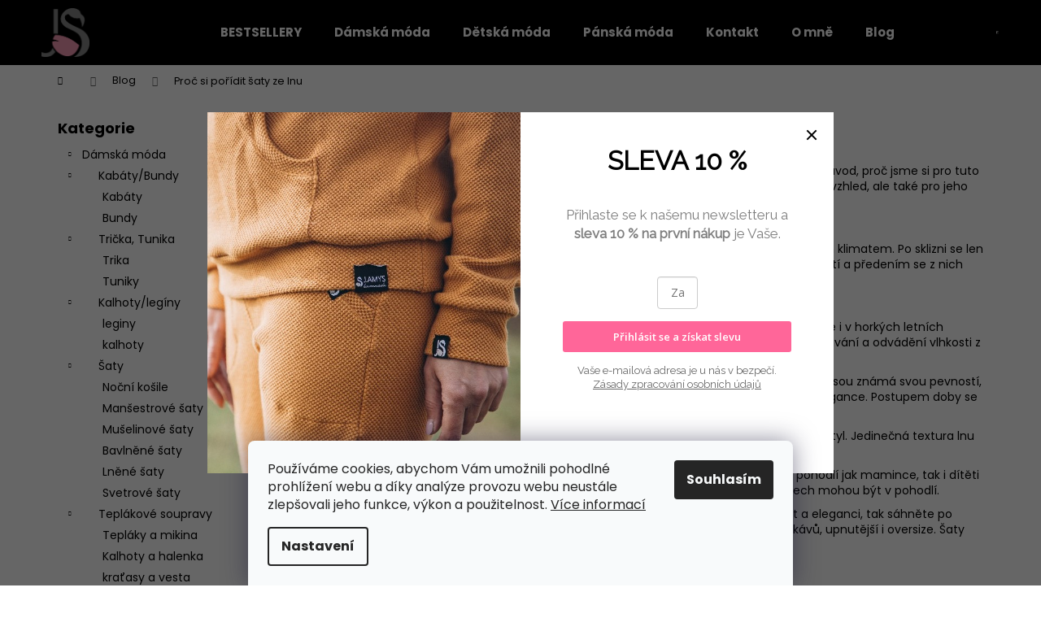

--- FILE ---
content_type: text/html; charset=utf-8
request_url: https://www.jamys.cz/blog/proc-si-poridit-saty-ze-lnu/
body_size: 22447
content:
<!doctype html><html lang="cs" dir="ltr" class="header-background-dark external-fonts-loaded"><head><meta charset="utf-8" /><meta name="viewport" content="width=device-width,initial-scale=1" /><title>šaty ze lnu</title><link rel="preconnect" href="https://cdn.myshoptet.com" /><link rel="dns-prefetch" href="https://cdn.myshoptet.com" /><link rel="preload" href="https://cdn.myshoptet.com/prj/dist/master/cms/libs/jquery/jquery-1.11.3.min.js" as="script" /><link href="https://cdn.myshoptet.com/prj/dist/master/cms/templates/frontend_templates/shared/css/font-face/poppins.css" rel="stylesheet"><link href="https://cdn.myshoptet.com/prj/dist/master/shop/dist/font-shoptet-12.css.d637f40c301981789c16.css" rel="stylesheet"><script>
dataLayer = [];
dataLayer.push({'shoptet' : {
    "pageId": 1048,
    "pageType": "article",
    "currency": "CZK",
    "currencyInfo": {
        "decimalSeparator": ",",
        "exchangeRate": 1,
        "priceDecimalPlaces": 2,
        "symbol": "K\u010d",
        "symbolLeft": 0,
        "thousandSeparator": " "
    },
    "language": "cs",
    "projectId": 521943,
    "cartInfo": {
        "id": null,
        "freeShipping": false,
        "freeShippingFrom": null,
        "leftToFreeGift": {
            "formattedPrice": "0 K\u010d",
            "priceLeft": 0
        },
        "freeGift": false,
        "leftToFreeShipping": {
            "priceLeft": null,
            "dependOnRegion": null,
            "formattedPrice": null
        },
        "discountCoupon": [],
        "getNoBillingShippingPrice": {
            "withoutVat": 0,
            "vat": 0,
            "withVat": 0
        },
        "cartItems": [],
        "taxMode": "ORDINARY"
    },
    "cart": [],
    "customer": {
        "priceRatio": 1,
        "priceListId": 1,
        "groupId": null,
        "registered": false,
        "mainAccount": false
    }
}});
dataLayer.push({'cookie_consent' : {
    "marketing": "denied",
    "analytics": "denied"
}});
document.addEventListener('DOMContentLoaded', function() {
    shoptet.consent.onAccept(function(agreements) {
        if (agreements.length == 0) {
            return;
        }
        dataLayer.push({
            'cookie_consent' : {
                'marketing' : (agreements.includes(shoptet.config.cookiesConsentOptPersonalisation)
                    ? 'granted' : 'denied'),
                'analytics': (agreements.includes(shoptet.config.cookiesConsentOptAnalytics)
                    ? 'granted' : 'denied')
            },
            'event': 'cookie_consent'
        });
    });
});
</script>
<meta property="og:type" content="article"><meta property="og:site_name" content="jamys.cz"><meta property="og:url" content="https://www.jamys.cz/blog/proc-si-poridit-saty-ze-lnu/"><meta property="og:title" content="šaty ze lnu"><meta name="author" content="J.amys"><meta name="web_author" content="Shoptet.cz"><meta name="dcterms.rightsHolder" content="www.jamys.cz"><meta name="robots" content="index,follow"><meta property="og:image" content="https://www.jamys.cz/user/articles/images/537a7068.jpg"><meta property="og:description" content="len, ideál na léto, kojící šaty ze lnu"><meta name="description" content="len, ideál na léto, kojící šaty ze lnu"><meta property="article:published_time" content="3.4.2024"><meta property="article:section" content="Proč si pořídit šaty ze lnu"><style>:root {--color-primary: #000000;--color-primary-h: 0;--color-primary-s: 0%;--color-primary-l: 0%;--color-primary-hover: #343434;--color-primary-hover-h: 0;--color-primary-hover-s: 0%;--color-primary-hover-l: 20%;--color-secondary: #000000;--color-secondary-h: 0;--color-secondary-s: 0%;--color-secondary-l: 0%;--color-secondary-hover: #343434;--color-secondary-hover-h: 0;--color-secondary-hover-s: 0%;--color-secondary-hover-l: 20%;--color-tertiary: #E2E2E2;--color-tertiary-h: 0;--color-tertiary-s: 0%;--color-tertiary-l: 89%;--color-tertiary-hover: #E2E2E2;--color-tertiary-hover-h: 0;--color-tertiary-hover-s: 0%;--color-tertiary-hover-l: 89%;--color-header-background: #000000;--template-font: "Poppins";--template-headings-font: "Poppins";--header-background-url: url("[data-uri]");--cookies-notice-background: #F8FAFB;--cookies-notice-color: #252525;--cookies-notice-button-hover: #27263f;--cookies-notice-link-hover: #3b3a5f;--templates-update-management-preview-mode-content: "Náhled aktualizací šablony je aktivní pro váš prohlížeč."}</style>
    
    <link href="https://cdn.myshoptet.com/prj/dist/master/shop/dist/main-12.less.a712b24f4ee06168baf8.css" rel="stylesheet" />
                <link href="https://cdn.myshoptet.com/prj/dist/master/shop/dist/mobile-header-v1-12.less.b339935b08864b3ce9dc.css" rel="stylesheet" />
    
    <script>var shoptet = shoptet || {};</script>
    <script src="https://cdn.myshoptet.com/prj/dist/master/shop/dist/main-3g-header.js.05f199e7fd2450312de2.js"></script>
<!-- User include --><!-- service 518(170) html code header -->
<link rel="stylesheet" type="text/css" href="https://cdn.myshoptet.com/usr/302565.myshoptet.com/user/documents/assets/sizes/fv-studio-app-sizes.css?24.4.5" />
<style>
body.shoptetak-opal #myBtnTabulka_velikosti {position: relative;margin-bottom: 50px;}
</style>
<!-- service 565(213) html code header -->
<!--
<link rel="stylesheet" type="text/css" href="https://app.visual.ws/gpwebpay_shoptet/shoptet.css">
<script async defer type="text/javascript" src="https://app.visual.ws/gpwebpay_shoptet/shoptet.js"></script>
-->
<!-- service 1228(847) html code header -->
<link 
rel="stylesheet" 
href="https://cdn.myshoptet.com/usr/dmartini.myshoptet.com/user/documents/upload/dmartini/shop_rating/shop_rating.min.css?140"
data-author="Dominik Martini" 
data-author-web="dmartini.cz">
<!-- project html code header -->
<meta name="facebook-domain-verification" content="hazorkgeemufca67lt0vhqmseepn0o" />
<script src="/user/documents/upload/js/blog.js?v="></script>
<script src="/user/documents/upload/js/colors.js?v="></script>
<script src="/user/documents/upload/countdown/script.js?v="></script>
<link href="/user/documents/upload/css/old.css?v=" rel="stylesheet" />
<link href="/user/documents/upload/css/reviews.css?v=" rel="stylesheet" />
<link href="/user/documents/upload/css/blog.css?v=" rel="stylesheet" />
<link href="/user/documents/upload/css/colors.css?v=" rel="stylesheet" />
<link href="/user/documents/upload/countdown/styles.css?v=" rel="stylesheet" />

<!-- Ecomail starts -->
<script type="text/javascript">
;(function(p,l,o,w,i,n,g){if(!p[i]){p.GlobalSnowplowNamespace=p.GlobalSnowplowNamespace||[];
p.GlobalSnowplowNamespace.push(i);p[i]=function(){(p[i].q=p[i].q||[]).push(arguments)
};p[i].q=p[i].q||[];n=l.createElement(o);g=l.getElementsByTagName(o)[0];n.async=1;
n.src=w;g.parentNode.insertBefore(n,g)}}(window,document,"script","//d70shl7vidtft.cloudfront.net/ecmtr-2.4.2.js","ecotrack"));
window.ecotrack('newTracker', 'cf', 'd2dpiwfhf3tz0r.cloudfront.net', { /* Initialise a tracker */
appId: 'jamys'
});
window.ecotrack('setUserIdFromLocation', 'ecmid');
window.ecotrack('trackPageView');
</script>
 <!--Ecomail stops -->

<!-- Copyright -->
<script>
document.addEventListener("DOMContentLoaded", function() {
    const copyrightElement = document.querySelector('.copyright[data-testid="textCopyright"]');
    const newContent = ' Design webu <a href="https://www.nechodom.cz" target="_blank" style="text-decoration:underline;">nechodom.cz</a>';
    if (copyrightElement) {
        copyrightElement.innerHTML += newContent;
    }
});
</script>

<!-- COLORS SCRIPT START-->
<style>
@media only screen and (max-width: 768px) {
	.homepage-blog-wrapper.row.blog-wrapper {
    display: flex !important;
    flex-direction: column !important;
    flex-wrap: nowrap !important;
}
}

.openButton {
    background-color: white;
    border-radius: 10px;
    color: black;
    border: 1px solid black;
    padding: 10px 15px;
    font-size: 15px;
    font-weight: 500;
    width: 40%;
}

.openButton:hover {
    background-color: #ff6699;
    border-radius: 10px;
    color: white;
    border: 1px solid black;
    padding: 10px 15px;
    font-size: 15px;
    font-weight: bold;
    width: 40%;
    transition: .5s;
}

.closeButton {
    background-color: #ff6699;
    border-radius: 10px;
    color: white;
    border: 1px solid black;
    padding: 10px 15px;
    font-size: 15px;
    font-weight: bold;
}

div#variants-content {
    display: flex;
    flex-wrap: wrap;
    justify-content: center;
}
</style>
<!-- COLORS SCRIPT END-->

<style>
.carousel-inner > .item > img, .carousel-inner > .item > a > img {
  width: 100%;
}

@media (max-width: 479px)
.overall-wrapper {
    padding-top: 0px !important;
}

.products-block>div .p>a img {
    border-top-right-radius: 20px;
    border-top-left-radius: 20px;
}

span.load-products.btn.btn-default.unveil-button {
    border-radius: 20px;
    background-color: white;
    border: 2px solid black;
    padding: 10px 15px;
}

span.load-products.btn.btn-default.unveil-button:hover {
    color: white;
    background-color: #ff6699;
}

/*Skrytí blogu*/

</style>
<style data-addon="Hodnocení obchodu+" data-author="Dominik Martini">

.multiple-columns-body.id--51 #content #ratingWrapper~.votes-wrap:not(.admin-response)>.vote-wrap, .shoptetak-pearl #content #ratingWrapper~.votes-wrap .vote-wrap {
        width: 100% !important;
    }
/*recenze stránka*/
@media (min-width: 1200px) {
  .multiple-columns-body.id--51 #content #ratingWrapper + .votes-wrap:not(.admin-response) > .vote-wrap, .shoptetak-pearl #content #ratingWrapper + .votes-wrap .vote-wrap {
    width: 100% !important;
  }
}

@media only screen and (max-width: 600px) {
    .votes-wrap.simple-vote {
  grid-template-columns: repeat(1, 1fr) !important;
}
}

#hodnoceniobchodu .vote-wrap:not(.admin-response .vote-wrap), .id--51 #content #ratingWrapper + .votes-wrap .vote-wrap:not(.admin-response .vote-wrap), .template-14.id--51 .rate-wrapper:not(.admin-response .vote-wrap) {
  background-color: white;
  border-radius: 25px;
  -webkit-box-shadow: 0px 0px 10px 5px rgba(0, 0, 0, 0.05);
}

#hodnoceniobchodu .shop-stat-all a {
background-color: white !important;
color: black !important;
border-color: black !important;
border-radius: 25px !important;
border: 2px solid;
}

#hodnoceniobchodu .shop-stat-all a:hover {
background-color: #f69 !important;
color: #ffffff !important;
border-color: black !important;
border: 2px solid;
}

/* text pod recenze */
p.shop-eval-note {
    text-align: center;
    padding: 20px 0 0 0;
}
</style> 
<!-- /User include --><link rel="apple-touch-icon" type="image/png" sizes="57x57" href="/favicon-57x57.png"><link rel="apple-touch-icon" type="image/png" sizes="60x60" href="/favicon-60x60.png"><link rel="apple-touch-icon" type="image/png" sizes="72x72" href="/favicon-72x72.png"><link rel="apple-touch-icon" type="image/png" sizes="76x76" href="/favicon-76x76.png"><link rel="apple-touch-icon" type="image/png" sizes="114x114" href="/favicon-114x114.png"><link rel="apple-touch-icon" type="image/png" sizes="120x120" href="/favicon-120x120.png"><link rel="apple-touch-icon" type="image/png" sizes="144x144" href="/favicon-144x144.png"><link rel="apple-touch-icon" type="image/png" sizes="152x152" href="/favicon-152x152.png"><link rel="apple-touch-icon" type="image/png" sizes="180x180" href="/favicon-180x180.png"><link rel="icon" type="image/png" sizes="16x16" href="/favicon-16x16.png"><link rel="icon" type="image/png" sizes="32x32" href="/favicon-32x32.png"><link rel="icon" type="image/png" sizes="96x96" href="/favicon-96x96.png"><link rel="icon" type="image/png" sizes="192x192" href="/favicon-192x192.png"><link rel="manifest" href="/manifest.json"><meta name="msapplication-TileColor" content="#ffffff"><meta name="msapplication-TileImage" content="/favicon-144x144.png"><meta name="theme-color" content="#ffffff"><link rel="canonical" href="https://www.jamys.cz/blog/proc-si-poridit-saty-ze-lnu/" />    <!-- Global site tag (gtag.js) - Google Analytics -->
    <script async src="https://www.googletagmanager.com/gtag/js?id=16763850863"></script>
    <script>
        
        window.dataLayer = window.dataLayer || [];
        function gtag(){dataLayer.push(arguments);}
        

                    console.debug('default consent data');

            gtag('consent', 'default', {"ad_storage":"denied","analytics_storage":"denied","ad_user_data":"denied","ad_personalization":"denied","wait_for_update":500});
            dataLayer.push({
                'event': 'default_consent'
            });
        
        gtag('js', new Date());

        
                gtag('config', 'G-D8LYGMXN8R', {"groups":"GA4","send_page_view":false,"content_group":"article","currency":"CZK","page_language":"cs"});
        
        
                gtag('config', 'AW-16763850863');
        
        
        
        
                    gtag('event', 'page_view', {"send_to":"GA4","page_language":"cs","content_group":"article","currency":"CZK"});
        
        
        
        
        
        
        
        
        
        
        
        
        
        document.addEventListener('DOMContentLoaded', function() {
            if (typeof shoptet.tracking !== 'undefined') {
                for (var id in shoptet.tracking.bannersList) {
                    gtag('event', 'view_promotion', {
                        "send_to": "UA",
                        "promotions": [
                            {
                                "id": shoptet.tracking.bannersList[id].id,
                                "name": shoptet.tracking.bannersList[id].name,
                                "position": shoptet.tracking.bannersList[id].position
                            }
                        ]
                    });
                }
            }

            shoptet.consent.onAccept(function(agreements) {
                if (agreements.length !== 0) {
                    console.debug('gtag consent accept');
                    var gtagConsentPayload =  {
                        'ad_storage': agreements.includes(shoptet.config.cookiesConsentOptPersonalisation)
                            ? 'granted' : 'denied',
                        'analytics_storage': agreements.includes(shoptet.config.cookiesConsentOptAnalytics)
                            ? 'granted' : 'denied',
                                                                                                'ad_user_data': agreements.includes(shoptet.config.cookiesConsentOptPersonalisation)
                            ? 'granted' : 'denied',
                        'ad_personalization': agreements.includes(shoptet.config.cookiesConsentOptPersonalisation)
                            ? 'granted' : 'denied',
                        };
                    console.debug('update consent data', gtagConsentPayload);
                    gtag('consent', 'update', gtagConsentPayload);
                    dataLayer.push(
                        { 'event': 'update_consent' }
                    );
                }
            });
        });
    </script>
</head><body class="desktop id-1048 in-blog template-12 type-post multiple-columns-body columns-mobile-2 columns-3 ums_forms_redesign--off ums_a11y_category_page--on ums_discussion_rating_forms--off ums_flags_display_unification--on ums_a11y_login--on mobile-header-version-1"><noscript>
    <style>
        #header {
            padding-top: 0;
            position: relative !important;
            top: 0;
        }
        .header-navigation {
            position: relative !important;
        }
        .overall-wrapper {
            margin: 0 !important;
        }
        body:not(.ready) {
            visibility: visible !important;
        }
    </style>
    <div class="no-javascript">
        <div class="no-javascript__title">Musíte změnit nastavení vašeho prohlížeče</div>
        <div class="no-javascript__text">Podívejte se na: <a href="https://www.google.com/support/bin/answer.py?answer=23852">Jak povolit JavaScript ve vašem prohlížeči</a>.</div>
        <div class="no-javascript__text">Pokud používáte software na blokování reklam, může být nutné povolit JavaScript z této stránky.</div>
        <div class="no-javascript__text">Děkujeme.</div>
    </div>
</noscript>

        <div id="fb-root"></div>
        <script>
            window.fbAsyncInit = function() {
                FB.init({
                    autoLogAppEvents : true,
                    xfbml            : true,
                    version          : 'v24.0'
                });
            };
        </script>
        <script async defer crossorigin="anonymous" src="https://connect.facebook.net/cs_CZ/sdk.js#xfbml=1&version=v24.0"></script>    <div class="siteCookies siteCookies--bottom siteCookies--light js-siteCookies" role="dialog" data-testid="cookiesPopup" data-nosnippet>
        <div class="siteCookies__form">
            <div class="siteCookies__content">
                <div class="siteCookies__text">
                    Používáme cookies, abychom Vám umožnili pohodlné prohlížení webu a díky analýze provozu webu neustále zlepšovali jeho funkce, výkon a použitelnost. <a href="https://521943.myshoptet.com/podminky-ochrany-osobnich-udaju/" target="_blank" rel="noopener noreferrer">Více informací</a>
                </div>
                <p class="siteCookies__links">
                    <button class="siteCookies__link js-cookies-settings" aria-label="Nastavení cookies" data-testid="cookiesSettings">Nastavení</button>
                </p>
            </div>
            <div class="siteCookies__buttonWrap">
                                <button class="siteCookies__button js-cookiesConsentSubmit" value="all" aria-label="Přijmout cookies" data-testid="buttonCookiesAccept">Souhlasím</button>
            </div>
        </div>
        <script>
            document.addEventListener("DOMContentLoaded", () => {
                const siteCookies = document.querySelector('.js-siteCookies');
                document.addEventListener("scroll", shoptet.common.throttle(() => {
                    const st = document.documentElement.scrollTop;
                    if (st > 1) {
                        siteCookies.classList.add('siteCookies--scrolled');
                    } else {
                        siteCookies.classList.remove('siteCookies--scrolled');
                    }
                }, 100));
            });
        </script>
    </div>
<a href="#content" class="skip-link sr-only">Přejít na obsah</a><div class="overall-wrapper">
    <div class="user-action">
                        <dialog id="login" class="dialog dialog--modal dialog--fullscreen js-dialog--modal" aria-labelledby="loginHeading">
        <div class="dialog__close dialog__close--arrow">
                        <button type="button" class="btn toggle-window-arr" data-dialog-close data-testid="backToShop">Zpět <span>do obchodu</span></button>
            </div>
        <div class="dialog__wrapper">
            <div class="dialog__content dialog__content--form">
                <div class="dialog__header">
                    <h2 id="loginHeading" class="dialog__heading dialog__heading--login">Přihlášení k vašemu účtu</h2>
                </div>
                <div id="customerLogin" class="dialog__body">
                    <form action="/action/Customer/Login/" method="post" id="formLoginIncluded" class="csrf-enabled formLogin" data-testid="formLogin"><input type="hidden" name="referer" value="" /><div class="form-group"><div class="input-wrapper email js-validated-element-wrapper no-label"><input type="email" name="email" class="form-control" autofocus placeholder="E-mailová adresa (např. jan@novak.cz)" data-testid="inputEmail" autocomplete="email" required /></div></div><div class="form-group"><div class="input-wrapper password js-validated-element-wrapper no-label"><input type="password" name="password" class="form-control" placeholder="Heslo" data-testid="inputPassword" autocomplete="current-password" required /><span class="no-display">Nemůžete vyplnit toto pole</span><input type="text" name="surname" value="" class="no-display" /></div></div><div class="form-group"><div class="login-wrapper"><button type="submit" class="btn btn-secondary btn-text btn-login" data-testid="buttonSubmit">Přihlásit se</button><div class="password-helper"><a href="/registrace/" data-testid="signup" rel="nofollow">Nová registrace</a><a href="/klient/zapomenute-heslo/" rel="nofollow">Zapomenuté heslo</a></div></div></div></form>
                </div>
            </div>
        </div>
    </dialog>
            </div>
<header id="header"><div class="container navigation-wrapper"><div class="site-name"><a href="/" data-testid="linkWebsiteLogo"><img src="https://cdn.myshoptet.com/usr/www.jamys.cz/user/logos/plame_____k_m_png.png" alt="J.amys" fetchpriority="low" /></a></div><nav id="navigation" aria-label="Hlavní menu" data-collapsible="true"><div class="navigation-in menu"><ul class="menu-level-1" role="menubar" data-testid="headerMenuItems"><li class="menu-item-961" role="none"><a href="/kategorie/bestsellery/" data-testid="headerMenuItem" role="menuitem" aria-expanded="false"><b>BESTSELLERY</b></a></li>
<li class="menu-item-external-37" role="none"><a href="https://www.jamys.cz/kategorie/damska-moda/" data-testid="headerMenuItem" role="menuitem" aria-expanded="false"><b>Dámská  móda</b></a></li>
<li class="menu-item-external-40" role="none"><a href="/detska-moda/" data-testid="headerMenuItem" role="menuitem" aria-expanded="false"><b>Dětská móda</b></a></li>
<li class="menu-item-external-43" role="none"><a href="/panska-moda/" data-testid="headerMenuItem" role="menuitem" aria-expanded="false"><b>Pánská móda</b></a></li>
<li class="menu-item-29" role="none"><a href="/kontakty/" data-testid="headerMenuItem" role="menuitem" aria-expanded="false"><b>Kontakt</b></a></li>
<li class="menu-item-877" role="none"><a href="/o-mne/" data-testid="headerMenuItem" role="menuitem" aria-expanded="false"><b>O mně</b></a></li>
<li class="menu-item-external-67" role="none"><a href="/blog" data-testid="headerMenuItem" role="menuitem" aria-expanded="false"><b>Blog</b></a></li>
<li class="appended-category menu-item-916 ext" role="none"><a href="/kategorie/damska-moda/"><b>Dámská móda</b><span class="submenu-arrow" role="menuitem"></span></a><ul class="menu-level-2 menu-level-2-appended" role="menu"><li class="menu-item-1117" role="none"><a href="/kategorie/kabaty-bundy/" data-testid="headerMenuItem" role="menuitem"><span>Kabáty/Bundy</span></a></li><li class="menu-item-919" role="none"><a href="/kategorie/tricka-tunika/" data-testid="headerMenuItem" role="menuitem"><span>Trička, Tunika</span></a></li><li class="menu-item-1105" role="none"><a href="/kategorie/kalhoty-leginy/" data-testid="headerMenuItem" role="menuitem"><span>Kalhoty/legíny</span></a></li><li class="menu-item-931" role="none"><a href="/kategorie/saty/" data-testid="headerMenuItem" role="menuitem"><span>Šaty</span></a></li><li class="menu-item-937" role="none"><a href="/kategorie/teplakove-soupravy-3/" data-testid="headerMenuItem" role="menuitem"><span>Teplákové soupravy</span></a></li><li class="menu-item-946" role="none"><a href="/kategorie/mikiny-mikinosaty-svetry/" data-testid="headerMenuItem" role="menuitem"><span>Mikiny/ Mikinošaty/svetry</span></a></li></ul></li><li class="appended-category menu-item-826 ext" role="none"><a href="/kategorie/detska-moda/"><b>Dětská móda</b><span class="submenu-arrow" role="menuitem"></span></a><ul class="menu-level-2 menu-level-2-appended" role="menu"><li class="menu-item-844" role="none"><a href="/kategorie/saticky/" data-testid="headerMenuItem" role="menuitem"><span>Šatičky</span></a></li><li class="menu-item-829" role="none"><a href="/kategorie/teplacky-laclacky/" data-testid="headerMenuItem" role="menuitem"><span>Tepláčky,Lacláčky</span></a></li><li class="menu-item-835" role="none"><a href="/kategorie/kratasky/" data-testid="headerMenuItem" role="menuitem"><span>Kraťásky</span></a></li><li class="menu-item-841" role="none"><a href="/kategorie/overalek/" data-testid="headerMenuItem" role="menuitem"><span>Overálek</span></a></li><li class="menu-item-901" role="none"><a href="/kategorie/teplakova-souprava-2/" data-testid="headerMenuItem" role="menuitem"><span>Teplaková souprava</span></a></li></ul></li><li class="appended-category menu-item-853 ext" role="none"><a href="/kategorie/panska-moda/"><b>Pánská móda</b><span class="submenu-arrow" role="menuitem"></span></a><ul class="menu-level-2 menu-level-2-appended" role="menu"><li class="menu-item-859" role="none"><a href="/kategorie/panske-triko/" data-testid="headerMenuItem" role="menuitem"><span>Pánské triko</span></a></li><li class="menu-item-856" role="none"><a href="/kategorie/kratasy/" data-testid="headerMenuItem" role="menuitem"><span>Kraťasy</span></a></li><li class="menu-item-892" role="none"><a href="/kategorie/mikina/" data-testid="headerMenuItem" role="menuitem"><span>Mikina</span></a></li><li class="menu-item-895" role="none"><a href="/kategorie/teplakove-soupravy-2/" data-testid="headerMenuItem" role="menuitem"><span>Teplákové soupravy</span></a></li></ul></li><li class="appended-category menu-item-769" role="none"><a href="/kategorie/darkovy-poukaz-neroztridene-polozky/"><b>Dárkový poukaz</b></a></li><li class="appended-category menu-item-1078 ext" role="none"><a href="/kategorie/velky-mega-vyprodej/"><b>VELKÝ MEGA VÝPRODEJ</b><span class="submenu-arrow" role="menuitem"></span></a><ul class="menu-level-2 menu-level-2-appended" role="menu"><li class="menu-item-1081" role="none"><a href="/kategorie/saty-2/" data-testid="headerMenuItem" role="menuitem"><span>Šaty</span></a></li><li class="menu-item-1084" role="none"><a href="/kategorie/mikiny-4/" data-testid="headerMenuItem" role="menuitem"><span>Mikiny</span></a></li><li class="menu-item-1087" role="none"><a href="/kategorie/kalhoty/" data-testid="headerMenuItem" role="menuitem"><span>kalhoty</span></a></li><li class="menu-item-1090" role="none"><a href="/kategorie/trika/" data-testid="headerMenuItem" role="menuitem"><span>trika</span></a></li><li class="menu-item-1093" role="none"><a href="/kategorie/panske-2/" data-testid="headerMenuItem" role="menuitem"><span>pánské</span></a></li></ul></li><li class="appended-category menu-item-1102 ext" role="none"><a href="/kategorie/doplnky/"><b>Doplňky</b><span class="submenu-arrow" role="menuitem"></span></a><ul class="menu-level-2 menu-level-2-appended" role="menu"><li class="menu-item-1126" role="none"><a href="/kategorie/ledvinky/" data-testid="headerMenuItem" role="menuitem"><span>Ledvinky</span></a></li><li class="menu-item-1123" role="none"><a href="/kategorie/kabelky/" data-testid="headerMenuItem" role="menuitem"><span>kabelky</span></a></li><li class="menu-item-1129" role="none"><a href="/kategorie/gumicky-do-vlasu/" data-testid="headerMenuItem" role="menuitem"><span>Gumičky do vlasů</span></a></li></ul></li></ul>
    <ul class="navigationActions" role="menu">
                            <li role="none">
                                    <a href="/login/?backTo=%2Fblog%2Fproc-si-poridit-saty-ze-lnu%2F" rel="nofollow" data-testid="signin" role="menuitem"><span>Přihlášení</span></a>
                            </li>
                        </ul>
</div><span class="navigation-close"></span></nav><div class="menu-helper" data-testid="hamburgerMenu"><span>Více</span></div>

    <div class="navigation-buttons">
                <a href="#" class="toggle-window" data-target="search" data-testid="linkSearchIcon"><span class="sr-only">Hledat</span></a>
                    
        <button class="top-nav-button top-nav-button-login" type="button" data-dialog-id="login" aria-haspopup="dialog" aria-controls="login" data-testid="signin">
            <span class="sr-only">Přihlášení</span>
        </button>
                    <a href="/kosik/" class="toggle-window cart-count" data-target="cart" data-testid="headerCart" rel="nofollow" aria-haspopup="dialog" aria-expanded="false" aria-controls="cart-widget"><span class="sr-only">Nákupní košík</span></a>
        <a href="#" class="toggle-window" data-target="navigation" data-testid="hamburgerMenu"><span class="sr-only">Menu</span></a>
    </div>

</div></header><!-- / header -->


<div id="content-wrapper" class="container content-wrapper">
    
                                <div class="breadcrumbs navigation-home-icon-wrapper" itemscope itemtype="https://schema.org/BreadcrumbList">
                                                                            <span id="navigation-first" data-basetitle="J.amys" itemprop="itemListElement" itemscope itemtype="https://schema.org/ListItem">
                <a href="/" itemprop="item" class="navigation-home-icon"><span class="sr-only" itemprop="name">Domů</span></a>
                <span class="navigation-bullet">/</span>
                <meta itemprop="position" content="1" />
            </span>
                                <span id="navigation-1" itemprop="itemListElement" itemscope itemtype="https://schema.org/ListItem">
                <a href="/blog/" itemprop="item" data-testid="breadcrumbsSecondLevel"><span itemprop="name">Blog</span></a>
                <span class="navigation-bullet">/</span>
                <meta itemprop="position" content="2" />
            </span>
                                            <span id="navigation-2" itemprop="itemListElement" itemscope itemtype="https://schema.org/ListItem" data-testid="breadcrumbsLastLevel">
                <meta itemprop="item" content="https://www.jamys.cz/blog/proc-si-poridit-saty-ze-lnu/" />
                <meta itemprop="position" content="3" />
                <span itemprop="name" data-title="Proč si pořídit šaty ze lnu">Proč si pořídit šaty ze lnu</span>
            </span>
            </div>
            
    <div class="content-wrapper-in">
                                                <aside class="sidebar sidebar-left"  data-testid="sidebarMenu">
                                                                                                <div class="sidebar-inner">
                                                                                                        <div class="box box-bg-variant box-categories">    <div class="skip-link__wrapper">
        <span id="categories-start" class="skip-link__target js-skip-link__target sr-only" tabindex="-1">&nbsp;</span>
        <a href="#categories-end" class="skip-link skip-link--start sr-only js-skip-link--start">Přeskočit kategorie</a>
    </div>

<h4>Kategorie</h4>


<div id="categories"><div class="categories cat-01 expandable expanded" id="cat-916"><div class="topic"><a href="/kategorie/damska-moda/">Dámská móda<span class="cat-trigger">&nbsp;</span></a></div>

                    <ul class=" expanded">
                                        <li class="
                                 expandable                 expanded                ">
                <a href="/kategorie/kabaty-bundy/">
                    Kabáty/Bundy
                    <span class="cat-trigger">&nbsp;</span>                </a>
                                                            

                    <ul class=" expanded">
                                        <li >
                <a href="/kategorie/kabaty/">
                    Kabáty
                                    </a>
                                                                </li>
                                <li >
                <a href="/kategorie/bundy/">
                    Bundy
                                    </a>
                                                                </li>
                </ul>
    
                                                </li>
                                <li class="
                                 expandable                 expanded                ">
                <a href="/kategorie/tricka-tunika/">
                    Trička, Tunika
                    <span class="cat-trigger">&nbsp;</span>                </a>
                                                            

                    <ul class=" expanded">
                                        <li >
                <a href="/kategorie/trika-2/">
                    Trika
                                    </a>
                                                                </li>
                                <li >
                <a href="/kategorie/tuniky/">
                    Tuniky
                                    </a>
                                                                </li>
                </ul>
    
                                                </li>
                                <li class="
                                 expandable                 expanded                ">
                <a href="/kategorie/kalhoty-leginy/">
                    Kalhoty/legíny
                    <span class="cat-trigger">&nbsp;</span>                </a>
                                                            

                    <ul class=" expanded">
                                        <li >
                <a href="/kategorie/leginy/">
                    leginy
                                    </a>
                                                                </li>
                                <li >
                <a href="/kategorie/kalhoty-2/">
                    kalhoty
                                    </a>
                                                                </li>
                </ul>
    
                                                </li>
                                <li class="
                                 expandable                 expanded                ">
                <a href="/kategorie/saty/">
                    Šaty
                    <span class="cat-trigger">&nbsp;</span>                </a>
                                                            

                    <ul class=" expanded">
                                        <li >
                <a href="/kategorie/nocni-kosila/">
                    Noční košile
                                    </a>
                                                                </li>
                                <li >
                <a href="/kategorie/mansestrove-saty/">
                    Manšestrové šaty
                                    </a>
                                                                </li>
                                <li >
                <a href="/kategorie/muselinove-saty/">
                    Mušelinové šaty
                                    </a>
                                                                </li>
                                <li >
                <a href="/kategorie/bavlnene-saty/">
                    Bavlněné šaty
                                    </a>
                                                                </li>
                                <li >
                <a href="/kategorie/lnene-saty/">
                    Lněné šaty
                                    </a>
                                                                </li>
                                <li >
                <a href="/kategorie/svetrove-saty/">
                    Svetrové šaty
                                    </a>
                                                                </li>
                </ul>
    
                                                </li>
                                <li class="
                                 expandable                 expanded                ">
                <a href="/kategorie/teplakove-soupravy-3/">
                    Teplákové soupravy
                    <span class="cat-trigger">&nbsp;</span>                </a>
                                                            

                    <ul class=" expanded">
                                        <li >
                <a href="/kategorie/teplaky-a-mikina/">
                    Tepláky a mikina
                                    </a>
                                                                </li>
                                <li >
                <a href="/kategorie/kalhoty-a-halenka/">
                    Kalhoty a halenka
                                    </a>
                                                                </li>
                                <li >
                <a href="/kategorie/kratsy-a-vesta/">
                    kraťasy a vesta
                                    </a>
                                                                </li>
                </ul>
    
                                                </li>
                                <li class="
                                 expandable                 expanded                ">
                <a href="/kategorie/mikiny-mikinosaty-svetry/">
                    Mikiny/ Mikinošaty/svetry
                    <span class="cat-trigger">&nbsp;</span>                </a>
                                                            

                    <ul class=" expanded">
                                        <li >
                <a href="/kategorie/mikinosaty-z-teplakoviny/">
                    Mikinošaty z teplákoviny
                                    </a>
                                                                </li>
                                <li >
                <a href="/kategorie/mikinosaty-z-3d-teplakoviny/">
                    Mikinošaty z 3D teplákoviny
                                    </a>
                                                                </li>
                                <li >
                <a href="/kategorie/mikiny-2/">
                    Mikiny
                                    </a>
                                                                </li>
                                <li >
                <a href="/kategorie/svetry/">
                    svetry
                                    </a>
                                                                </li>
                </ul>
    
                                                </li>
                </ul>
    </div><div class="categories cat-02 expandable expanded" id="cat-826"><div class="topic"><a href="/kategorie/detska-moda/">Dětská móda<span class="cat-trigger">&nbsp;</span></a></div>

                    <ul class=" expanded">
                                        <li >
                <a href="/kategorie/saticky/">
                    Šatičky
                                    </a>
                                                                </li>
                                <li >
                <a href="/kategorie/teplacky-laclacky/">
                    Tepláčky,Lacláčky
                                    </a>
                                                                </li>
                                <li >
                <a href="/kategorie/kratasky/">
                    Kraťásky
                                    </a>
                                                                </li>
                                <li >
                <a href="/kategorie/overalek/">
                    Overálek
                                    </a>
                                                                </li>
                                <li >
                <a href="/kategorie/teplakova-souprava-2/">
                    Teplaková souprava
                                    </a>
                                                                </li>
                </ul>
    </div><div class="categories cat-01 expandable expanded" id="cat-853"><div class="topic"><a href="/kategorie/panska-moda/">Pánská móda<span class="cat-trigger">&nbsp;</span></a></div>

                    <ul class=" expanded">
                                        <li >
                <a href="/kategorie/panske-triko/">
                    Pánské triko
                                    </a>
                                                                </li>
                                <li >
                <a href="/kategorie/kratasy/">
                    Kraťasy
                                    </a>
                                                                </li>
                                <li >
                <a href="/kategorie/mikina/">
                    Mikina
                                    </a>
                                                                </li>
                                <li >
                <a href="/kategorie/teplakove-soupravy-2/">
                    Teplákové soupravy
                                    </a>
                                                                </li>
                </ul>
    </div><div class="categories cat-02 expanded" id="cat-769"><div class="topic"><a href="/kategorie/darkovy-poukaz-neroztridene-polozky/">Dárkový poukaz<span class="cat-trigger">&nbsp;</span></a></div></div><div class="categories cat-01 expanded" id="cat-961"><div class="topic"><a href="/kategorie/bestsellery/">BESTSELLERY<span class="cat-trigger">&nbsp;</span></a></div></div><div class="categories cat-02 expandable expanded" id="cat-1078"><div class="topic"><a href="/kategorie/velky-mega-vyprodej/">VELKÝ MEGA VÝPRODEJ<span class="cat-trigger">&nbsp;</span></a></div>

                    <ul class=" expanded">
                                        <li >
                <a href="/kategorie/saty-2/">
                    Šaty
                                    </a>
                                                                </li>
                                <li >
                <a href="/kategorie/mikiny-4/">
                    Mikiny
                                    </a>
                                                                </li>
                                <li >
                <a href="/kategorie/kalhoty/">
                    kalhoty
                                    </a>
                                                                </li>
                                <li >
                <a href="/kategorie/trika/">
                    trika
                                    </a>
                                                                </li>
                                <li >
                <a href="/kategorie/panske-2/">
                    pánské
                                    </a>
                                                                </li>
                </ul>
    </div><div class="categories cat-01 expandable expanded" id="cat-1102"><div class="topic"><a href="/kategorie/doplnky/">Doplňky<span class="cat-trigger">&nbsp;</span></a></div>

                    <ul class=" expanded">
                                        <li >
                <a href="/kategorie/ledvinky/">
                    Ledvinky
                                    </a>
                                                                </li>
                                <li >
                <a href="/kategorie/kabelky/">
                    kabelky
                                    </a>
                                                                </li>
                                <li >
                <a href="/kategorie/gumicky-do-vlasu/">
                    Gumičky do vlasů
                                    </a>
                                                                </li>
                </ul>
    </div>        </div>

    <div class="skip-link__wrapper">
        <a href="#categories-start" class="skip-link skip-link--end sr-only js-skip-link--end" tabindex="-1" hidden>Přeskočit kategorie</a>
        <span id="categories-end" class="skip-link__target js-skip-link__target sr-only" tabindex="-1">&nbsp;</span>
    </div>
</div>
                                                                        <div class="banner"><div class="banner-wrapper banner3"><span data-ec-promo-id="13"><b><a href="/tabulka-velikosti-2/" style="padding-bottom: 10px;">Tabulka velikostí</a><br>
<a href="/tabulka-velikosti-deti-2/">Tabulka velikostí děti</a></b></span></div></div>
                                                                                                                                                <div class="box box-bg-default box-sm box-onlinePayments"><h4><span>Přijímáme online platby</span></h4>
<p class="text-center">
    <img src="data:image/svg+xml,%3Csvg%20width%3D%22148%22%20height%3D%2234%22%20xmlns%3D%22http%3A%2F%2Fwww.w3.org%2F2000%2Fsvg%22%3E%3C%2Fsvg%3E" alt="Loga kreditních karet" width="148" height="34"  data-src="https://cdn.myshoptet.com/prj/dist/master/cms/img/common/payment_logos/payments.png" fetchpriority="low" />
</p>
</div>
                                                                    </div>
                                                            </aside>
                            <main id="content" class="content narrow">
                            <div class="content-inner">
    <div class="news-item-detail" itemscope itemtype="https://schema.org/NewsArticle">
        <meta itemscope itemprop="mainEntityOfPage"  itemType="https://schema.org/WebPage" itemid="https://www.jamys.cz/blog/proc-si-poridit-saty-ze-lnu/"/>
        <meta itemprop="description" content="" />
        <meta itemprop="datePublished" content="2024-04-03T17:44:20+0200" />
        <meta itemprop="dateModified" content="2024-04-03T17:52:55+0200" />
                    <span itemprop="image" itemscope itemtype="https://schema.org/ImageObject">
                <meta itemprop="url" content="https://www.jamys.cz/user/articles/images/537a7068.jpg">
                <meta itemprop="width" content="300">
                <meta itemprop="height" content="200">
            </span>
                            <span itemprop="author" itemscope itemtype="https://schema.org/Person">
                <meta itemprop="name" content="Jana Heřmanská" />
            </span>
                <span itemprop="publisher" itemscope itemtype="https://schema.org/Organization">
            <meta itemprop="name" content="J.amys" />
                            <span itemprop="logo" itemscope itemtype="https://schema.org/ImageObject">
                    <meta itemprop="url" content="https://cdn.myshoptet.com/usr/www.jamys.cz/user/logos/plame_____k_m_png.png">
                    <meta itemprop="width" content="300">
                    <meta itemprop="height" content="200">
                </span>
                    </span>
    
        <h1 itemprop="headline" data-testid="textArticleTitle">Proč si pořídit šaty ze lnu</h1>

        
        <div class="text">
            <p style="font-weight: 400;">Len si získává na módním nebi stále větší oblibu a je to znát i u našich zákaznic. To je důvod, proč jsme si pro tuto sezónu pro vás připravili spoustu lněných novinek. Protože máte len rádi nejen pro jeho vzhled, ale také pro jeho skvělé vlastnosti.</p>
<p style="font-weight: 400;">Jak vlastně tento materiál vzniká?</p>
<p style="font-weight: 400;">Lněná vlákna pocházejí z&nbsp;rostlinky lnu, která se pěstuje především v oblastech s mírným klimatem. Po sklizni se len podrobí procesu, který umožňuje oddělení vláken od rostlinné hmoty. Poté se vlákna čistí a předením se z nich vytvářejí nitě, které mají v&nbsp;sobě také často nějaké příměsi, nejčastěji bavlnu.</p>
<p style="font-weight: 400;">A co ty skvělé vlastnosti lnu?</p>
<p style="font-weight: 400;">Přirozeně chladí: Len je materiál známý svou schopností udržovat tělo příjemně chladné i v horkých letních dnech. Tento účinek je dán strukturou lněných vláken, která umožňují přirozené odvětrávání a odvádění vlhkosti z těla.</p>
<p style="font-weight: 400;">Jsou odolné a trvanlivé: Lněné šaty jsou nejen lehké, ale také velmi odolné. Tato vlákna jsou známá svou pevností, což znamená, že tvé šaty vydrží dlouho v perfektním stavu, aniž by se ztratila jejich elegance. Postupem doby se stává látky více a více měkkou.</p>
<p style="font-weight: 400;">Stylové a elegantní: Letní šaty ze lnu nejenže nabízejí pohodlí, ale také nezaměnitelný styl. Jedinečná textura lnu dodá jemný a sofistikovaný vzhled, který je ideální pro každou příležitost.</p>
<p style="font-weight: 400;">Ideální pro kojící maminky: Díky své přirozené chladivosti a prodyšnosti poskytuje pohodlí jak mamince, tak i dítěti během kojení. Během kojení se děťátko ani maminka nepotí a tak i v&nbsp;horkých dnech mohou být v&nbsp;pohodlí.</p>
<p style="font-weight: 400;">Pokud hledáte šaty, které vám poskytnou nejen pohodlí a styl, ale také trvanlivost a eleganci, tak sáhněte po letních šatech ze lnu. Máme jich v nabídce několik střihů- různých délek šatů i rukávů, upnutější i oversize. Šaty ušijeme v&nbsp;kojicí i nekojící podobě. A ty barvy….z jejich výběru oči až přecházejí.</p>
<p style="font-weight: 400;">Krásný den,</p>
<p style="font-weight: 400;">Jana</p>
<p style="font-weight: 400;">&nbsp;</p>
<p style="font-weight: 400;">&nbsp;</p>
<div class="plus-gallery-wrap">
<div class="plus-gallery-item" style="height: 200px; width: 200px;"><a href="/user/documents/upload/gallery/IMG_1453 2.JPG" title="IMG_1453 2.JPG" data-gallery="lightbox[gallery-v44k6]"><img src="https://cdn.myshoptet.com/usr/www.jamys.cz/user/documents/upload/gallery/IMG_1453 2_small.JPG" alt=" " data-orig-source="1" /></a></div>
<div class="plus-gallery-item" style="height: 200px; width: 200px;"><a href="/user/documents/upload/gallery/537A7084.jpg" title="537A7084.jpg" data-gallery="lightbox[gallery-v44k6]"><img src="https://cdn.myshoptet.com/usr/www.jamys.cz/user/documents/upload/gallery/537A7084_small.jpg" alt=" " data-orig-source="1" /></a></div>
</div>
        </div>

        
                    <div class="next-prev text-center">
                
                                    <a href="/blog/pros-slavit-mezinarodni-den-zen/" class="btn inline-block" data-testid="buttonNextArticle">Další článek</a>
                            </div>
        
        
            
    </div>
</div>
                    </main>
    </div>
    
            
    
                    <div id="cart-widget" class="content-window cart-window" role="dialog" aria-hidden="true">
                <div class="content-window-in cart-window-in">
                                <button type="button" class="btn toggle-window-arr toggle-window" data-target="cart" data-testid="backToShop" aria-controls="cart-widget">Zpět <span>do obchodu</span></button>
                        <div class="container place-cart-here">
                        <div class="loader-overlay">
                            <div class="loader"></div>
                        </div>
                    </div>
                </div>
            </div>
            <div class="content-window search-window" itemscope itemtype="https://schema.org/WebSite">
                <meta itemprop="headline" content="Blog"/><meta itemprop="url" content="https://www.jamys.cz"/><meta itemprop="text" content="len, ideál na léto, kojící šaty ze lnu"/>                <div class="content-window-in search-window-in">
                                <button type="button" class="btn toggle-window-arr toggle-window" data-target="search" data-testid="backToShop" aria-controls="cart-widget">Zpět <span>do obchodu</span></button>
                        <div class="container">
                        <div class="search"><h2>Co potřebujete najít?</h2><form action="/action/ProductSearch/prepareString/" method="post"
    id="formSearchForm" class="search-form compact-form js-search-main"
    itemprop="potentialAction" itemscope itemtype="https://schema.org/SearchAction" data-testid="searchForm">
    <fieldset>
        <meta itemprop="target"
            content="https://www.jamys.cz/vyhledavani/?string={string}"/>
        <input type="hidden" name="language" value="cs"/>
        
            
<input
    type="search"
    name="string"
        class="query-input form-control search-input js-search-input lg"
    placeholder="Napište, co hledáte"
    autocomplete="off"
    required
    itemprop="query-input"
    aria-label="Vyhledávání"
    data-testid="searchInput"
>
            <button type="submit" class="btn btn-default btn-arrow-right btn-lg" data-testid="searchBtn"><span class="sr-only">Hledat</span></button>
        
    </fieldset>
</form>
<h3>Doporučujeme</h3><div class="recommended-products"><a href="#" class="browse next"><span class="sr-only">Následující</span></a><a href="#" class="browse prev inactive"><span class="sr-only">Předchozí</span></a><div class="indicator"><div></div></div><div class="row active"><div class="col-sm-4"><a href="/velky-mega-vyprodej/saty-s-paskem-5/" class="recommended-product"><img src="data:image/svg+xml,%3Csvg%20width%3D%22100%22%20height%3D%22100%22%20xmlns%3D%22http%3A%2F%2Fwww.w3.org%2F2000%2Fsvg%22%3E%3C%2Fsvg%3E" alt="šaty s páskem" width="100" height="100"  data-src="https://cdn.myshoptet.com/usr/www.jamys.cz/user/shop/related/18157_saty-s-paskem.jpg?696e6362" fetchpriority="low" />                        <span class="p-bottom">
                            <strong class="name" data-testid="productCardName">  šaty s páskem</strong>

                                                            <strong class="price price-final" data-testid="productCardPrice">799 Kč</strong>
                            
                                                            <span class="price-standard-wrapper"><span class="price-standard-label">Původně:</span> <span class="price-standard"><span>1 800 Kč</span></span></span>
                                                    </span>
</a></div><div class="col-sm-4"><a href="/velky-mega-vyprodej/muselinove-saty-23/" class="recommended-product"><img src="data:image/svg+xml,%3Csvg%20width%3D%22100%22%20height%3D%22100%22%20xmlns%3D%22http%3A%2F%2Fwww.w3.org%2F2000%2Fsvg%22%3E%3C%2Fsvg%3E" alt="Mušelinové šaty" width="100" height="100"  data-src="https://cdn.myshoptet.com/usr/www.jamys.cz/user/shop/related/18094-1_muselinove-saty.jpg?6964d82f" fetchpriority="low" />                        <span class="p-bottom">
                            <strong class="name" data-testid="productCardName">  Mušelinové šaty</strong>

                                                            <strong class="price price-final" data-testid="productCardPrice">899 Kč</strong>
                            
                                                            <span class="price-standard-wrapper"><span class="price-standard-label">Původně:</span> <span class="price-standard"><span>1 900 Kč</span></span></span>
                                                    </span>
</a></div><div class="col-sm-4"><a href="/velky-mega-vyprodej/saty-s-paskem-2/" class="recommended-product"><img src="data:image/svg+xml,%3Csvg%20width%3D%22100%22%20height%3D%22100%22%20xmlns%3D%22http%3A%2F%2Fwww.w3.org%2F2000%2Fsvg%22%3E%3C%2Fsvg%3E" alt="Šaty s páskem" width="100" height="100"  data-src="https://cdn.myshoptet.com/usr/www.jamys.cz/user/shop/related/18019-10_saty-s-paskem.jpg?696a4a6e" fetchpriority="low" />                        <span class="p-bottom">
                            <strong class="name" data-testid="productCardName">  Šaty s páskem</strong>

                                                            <strong class="price price-final" data-testid="productCardPrice">788 Kč</strong>
                            
                                                            <span class="price-standard-wrapper"><span class="price-standard-label">Původně:</span> <span class="price-standard"><span>1 800 Kč</span></span></span>
                                                    </span>
</a></div></div><div class="row"><div class="col-sm-4"><a href="/velky-mega-vyprodej/lnene-saty-8/" class="recommended-product"><img src="data:image/svg+xml,%3Csvg%20width%3D%22100%22%20height%3D%22100%22%20xmlns%3D%22http%3A%2F%2Fwww.w3.org%2F2000%2Fsvg%22%3E%3C%2Fsvg%3E" alt="Lněné šaty" width="100" height="100"  data-src="https://cdn.myshoptet.com/usr/www.jamys.cz/user/shop/related/18013-1_lnene-saty.jpg?69712c04" fetchpriority="low" />                        <span class="p-bottom">
                            <strong class="name" data-testid="productCardName">  Lněné šaty</strong>

                                                            <strong class="price price-final" data-testid="productCardPrice">799 Kč</strong>
                            
                                                            <span class="price-standard-wrapper"><span class="price-standard-label">Původně:</span> <span class="price-standard"><span>1 900 Kč</span></span></span>
                                                    </span>
</a></div><div class="col-sm-4 active"><a href="/velky-mega-vyprodej/lnene-saty-14/" class="recommended-product"><img src="data:image/svg+xml,%3Csvg%20width%3D%22100%22%20height%3D%22100%22%20xmlns%3D%22http%3A%2F%2Fwww.w3.org%2F2000%2Fsvg%22%3E%3C%2Fsvg%3E" alt="Lněné šaty" width="100" height="100"  data-src="https://cdn.myshoptet.com/usr/www.jamys.cz/user/shop/related/17914_lnene-saty.jpg?69626745" fetchpriority="low" />                        <span class="p-bottom">
                            <strong class="name" data-testid="productCardName">  Lněné šaty</strong>

                                                            <strong class="price price-final" data-testid="productCardPrice">720 Kč</strong>
                            
                                                            <span class="price-standard-wrapper"><span class="price-standard-label">Původně:</span> <span class="price-standard"><span>2 100 Kč</span></span></span>
                                                    </span>
</a></div><div class="col-sm-4"><a href="/velky-mega-vyprodej/upletove-saty-2/" class="recommended-product"><img src="data:image/svg+xml,%3Csvg%20width%3D%22100%22%20height%3D%22100%22%20xmlns%3D%22http%3A%2F%2Fwww.w3.org%2F2000%2Fsvg%22%3E%3C%2Fsvg%3E" alt="Úpletové šaty" width="100" height="100"  data-src="https://cdn.myshoptet.com/usr/www.jamys.cz/user/shop/related/17866_upletove-saty.jpg?697121f8" fetchpriority="low" />                        <span class="p-bottom">
                            <strong class="name" data-testid="productCardName">  Úpletové šaty</strong>

                                                            <strong class="price price-final" data-testid="productCardPrice">620 Kč</strong>
                            
                                                            <span class="price-standard-wrapper"><span class="price-standard-label">Původně:</span> <span class="price-standard"><span>1 620 Kč</span></span></span>
                                                    </span>
</a></div></div><div class="row"><div class="col-sm-4"><a href="/velky-mega-vyprodej/muselinoee-saty/" class="recommended-product"><img src="data:image/svg+xml,%3Csvg%20width%3D%22100%22%20height%3D%22100%22%20xmlns%3D%22http%3A%2F%2Fwww.w3.org%2F2000%2Fsvg%22%3E%3C%2Fsvg%3E" alt="mušelínové šaty" width="100" height="100"  data-src="https://cdn.myshoptet.com/usr/www.jamys.cz/user/shop/related/17833-3_muselinove-saty.jpg?697123f9" fetchpriority="low" />                        <span class="p-bottom">
                            <strong class="name" data-testid="productCardName">  mušelínové šaty</strong>

                                                            <strong class="price price-final" data-testid="productCardPrice">799 Kč</strong>
                            
                                                            <span class="price-standard-wrapper"><span class="price-standard-label">Původně:</span> <span class="price-standard"><span>1 850 Kč</span></span></span>
                                                    </span>
</a></div><div class="col-sm-4"><a href="/velky-mega-vyprodej/saty-z-vafloviny/" class="recommended-product"><img src="data:image/svg+xml,%3Csvg%20width%3D%22100%22%20height%3D%22100%22%20xmlns%3D%22http%3A%2F%2Fwww.w3.org%2F2000%2Fsvg%22%3E%3C%2Fsvg%3E" alt="Šaty z vafloviny" width="100" height="100"  data-src="https://cdn.myshoptet.com/usr/www.jamys.cz/user/shop/related/17572_saty-z-vafloviny.jpg?69713149" fetchpriority="low" />                        <span class="p-bottom">
                            <strong class="name" data-testid="productCardName">  Šaty z vafloviny</strong>

                                                            <strong class="price price-final" data-testid="productCardPrice">699 Kč</strong>
                            
                                                            <span class="price-standard-wrapper"><span class="price-standard-label">Původně:</span> <span class="price-standard"><span>1 890 Kč</span></span></span>
                                                    </span>
</a></div><div class="col-sm-4"><a href="/damska-moda/mansestrove-laclace/" class="recommended-product"><img src="data:image/svg+xml,%3Csvg%20width%3D%22100%22%20height%3D%22100%22%20xmlns%3D%22http%3A%2F%2Fwww.w3.org%2F2000%2Fsvg%22%3E%3C%2Fsvg%3E" alt="Manšestrové lacláče" width="100" height="100"  data-src="https://cdn.myshoptet.com/usr/www.jamys.cz/user/shop/related/17959-1_mansestrove-laclace.jpg?68eca358" fetchpriority="low" />                        <span class="p-bottom">
                            <strong class="name" data-testid="productCardName">  Manšestrové lacláče</strong>

                                                            <strong class="price price-final" data-testid="productCardPrice">2 160 Kč</strong>
                            
                                                    </span>
</a></div></div></div></div>
                    </div>
                </div>
            </div>
            
</div>
        
        
                            <footer id="footer">
                    <h2 class="sr-only">Zápatí</h2>
                    
            <div class="container footer-newsletter">
            <div class="newsletter-header">
                <h4 class="topic"><span>Odebírat newsletter</span></h4>
                <p>Nezmeškejte žádné novinky či slevy! </p>
            </div>
                            <form action="/action/MailForm/subscribeToNewsletters/" method="post" id="formNewsletter" class="subscribe-form compact-form">
    <fieldset>
        <input type="hidden" name="formId" value="2" />
                <span class="no-display">Nevyplňujte toto pole:</span>
        <input type="text" name="surname" class="no-display" />
        <div class="validator-msg-holder js-validated-element-wrapper">
            <input type="email" name="email" class="form-control" placeholder="Vaše e-mailová adresa" required />
        </div>
                                <br />
            <div>
                                    <div class="form-group js-validated-element-wrapper consents consents-first">
            <input
                type="hidden"
                name="consents[]"
                id="newsletterConsents31"
                value="31"
                                                        data-special-message="validatorConsent"
                            />
                                        <label for="newsletterConsents31" class="whole-width">
                                        Vložením e-mailu souhlasíte s <a href="/podminky-ochrany-osobnich-udaju/" rel="noopener noreferrer">podmínkami ochrany osobních údajů</a>
                </label>
                    </div>
                </div>
                        <button type="submit" class="btn btn-default btn-arrow-right"><span class="sr-only">Přihlásit se</span></button>
    </fieldset>
</form>

                    </div>
    
                                                                <div class="container footer-rows">
                            
                


<div class="row custom-footer elements-4">
                    
        <div class="custom-footer__contact col-sm-6 col-lg-3">
                                                                                                            <h4><span>Kontakt</span></h4>


    <div class="contact-box no-image" data-testid="contactbox">
                            <strong data-testid="contactboxName">Jana Heřmanská</strong>
        
        <ul>
                            <li>
                    <span class="mail" data-testid="contactboxEmail">
                                                    <a href="mailto:info&#64;jamys.cz">info<!---->&#64;<!---->jamys.cz</a>
                                            </span>
                </li>
            
                            <li>
                    <span class="tel">
                                                                                <a href="tel:602231937" aria-label="Zavolat na 602231937" data-testid="contactboxPhone">
                                602 231 937
                            </a>
                                            </span>
                </li>
            
            
            

                                    <li>
                        <span class="facebook">
                            <a href="https://www.facebook.com/J.AMYS.CZ" title="Facebook" target="_blank" data-testid="contactboxFacebook">
                                                                Jamys na facebooku
                                                            </a>
                        </span>
                    </li>
                
                
                                    <li>
                        <span class="instagram">
                            <a href="https://www.instagram.com/j.amys_cz/" title="Instagram" target="_blank" data-testid="contactboxInstagram">j.amys_cz</a>
                        </span>
                    </li>
                
                
                
                
                
            

        </ul>

    </div>


<script type="application/ld+json">
    {
        "@context" : "https://schema.org",
        "@type" : "Organization",
        "name" : "J.amys",
        "url" : "https://www.jamys.cz",
                "employee" : "Jana Heřmanská",
                    "email" : "info@jamys.cz",
                            "telephone" : "602 231 937",
                                
                                                                                            "sameAs" : ["https://www.facebook.com/J.AMYS.CZ\", \"\", \"https://www.instagram.com/j.amys_cz/"]
            }
</script>

                                                        </div>
                    
        <div class="custom-footer__facebook col-sm-6 col-lg-3">
                                                                                                                        <div id="facebookWidget">
            <h4><span>Facebook</span></h4>
                <div id="fb-widget-wrap">
        <div class="fb-page"
             data-href="https://www.facebook.com/J.AMYS.CZ"
             data-width="191"
             data-height="398"
             data-hide-cover="false"
             data-show-facepile="true"
             data-show-posts="false">
            <blockquote cite="https://www.facebook.com/J.AMYS.CZ" class="fb-xfbml-parse-ignore">
                <a href="https://www.facebook.com/J.AMYS.CZ">J.amys</a>
            </blockquote>
        </div>
    </div>

    <script>
        (function () {
            var isInstagram = /Instagram/i.test(navigator.userAgent || "");

            if (isInstagram) {
                var wrap = document.getElementById("fb-widget-wrap");
                if (wrap) {
                    wrap.innerHTML =
                        '<a href="https://www.facebook.com/J.AMYS.CZ" target="_blank" rel="noopener noreferrer" class="btn btn-secondary">' +
                        'Facebook' +
                        '</a>';
                }
            }
        })();
    </script>

        </div>
    
                                                        </div>
                    
        <div class="custom-footer__banner27 col-sm-6 col-lg-3">
                            <div class="banner"><div class="banner-wrapper"><span data-ec-promo-id="102"><a href="https://www.jamys.cz/oceneni/"><img src='https://cdn.myshoptet.com/usr/www.jamys.cz/user/documents/upload/mceclip0-1.png' width="200" height="166"></a></span></div></div>
                    </div>
                    
        <div class="custom-footer__articles col-sm-6 col-lg-3">
                                                                                                                        <h4><span>Informace pro vás</span></h4>
    <ul>
                    <li><a href="/jak-nakupovat/">Jak nakupovat</a></li>
                    <li><a href="/obchodni-podminky/">Obchodní podmínky</a></li>
                    <li><a href="/podminky-ochrany-osobnich-udaju/">Podmínky ochrany osobních údajů </a></li>
                    <li><a href="/oznameni-o-odstoupeni-od-smlouvy/">Reklamace či vrácení</a></li>
                    <li><a href="/hodnoceni-obchodu/">Hodnocení obchodu</a></li>
            </ul>

                                                        </div>
    </div>
                        </div>
                                        
            
                    
                        <div class="container footer-bottom">
                            <span id="signature" style="display: inline-block !important; visibility: visible !important;"><a href="https://www.shoptet.cz/?utm_source=footer&utm_medium=link&utm_campaign=create_by_shoptet" class="image" target="_blank"><img src="data:image/svg+xml,%3Csvg%20width%3D%2217%22%20height%3D%2217%22%20xmlns%3D%22http%3A%2F%2Fwww.w3.org%2F2000%2Fsvg%22%3E%3C%2Fsvg%3E" data-src="https://cdn.myshoptet.com/prj/dist/master/cms/img/common/logo/shoptetLogo.svg" width="17" height="17" alt="Shoptet" class="vam" fetchpriority="low" /></a><a href="https://www.shoptet.cz/?utm_source=footer&utm_medium=link&utm_campaign=create_by_shoptet" class="title" target="_blank">Vytvořil Shoptet</a></span>
                            <span class="copyright" data-testid="textCopyright">
                                Copyright 2026 <strong>J.amys</strong>. Všechna práva vyhrazena.                                                            </span>
                        </div>
                    
                    
                                            
                </footer>
                <!-- / footer -->
                    
        </div>
        <!-- / overall-wrapper -->

                    <script src="https://cdn.myshoptet.com/prj/dist/master/cms/libs/jquery/jquery-1.11.3.min.js"></script>
                <script>var shoptet = shoptet || {};shoptet.abilities = {"about":{"generation":3,"id":"12"},"config":{"category":{"product":{"image_size":"detail"}},"navigation_breakpoint":991,"number_of_active_related_products":4,"product_slider":{"autoplay":false,"autoplay_speed":3000,"loop":true,"navigation":true,"pagination":true,"shadow_size":0}},"elements":{"recapitulation_in_checkout":true},"feature":{"directional_thumbnails":false,"extended_ajax_cart":true,"extended_search_whisperer":false,"fixed_header":false,"images_in_menu":false,"product_slider":false,"simple_ajax_cart":false,"smart_labels":false,"tabs_accordion":false,"tabs_responsive":true,"top_navigation_menu":false,"user_action_fullscreen":true}};shoptet.design = {"template":{"name":"Step","colorVariant":"12-one"},"layout":{"homepage":"catalog3","subPage":"catalog3","productDetail":"catalog3"},"colorScheme":{"conversionColor":"#000000","conversionColorHover":"#343434","color1":"#000000","color2":"#343434","color3":"#E2E2E2","color4":"#E2E2E2"},"fonts":{"heading":"Poppins","text":"Poppins"},"header":{"backgroundImage":"https:\/\/www.jamys.czdata:image\/gif;base64,R0lGODlhAQABAIAAAAAAAP\/\/\/yH5BAEAAAAALAAAAAABAAEAAAIBRAA7","image":null,"logo":"https:\/\/www.jamys.czuser\/logos\/plame_____k_m_png.png","color":"#000000"},"background":{"enabled":false,"color":null,"image":null}};shoptet.config = {};shoptet.events = {};shoptet.runtime = {};shoptet.content = shoptet.content || {};shoptet.updates = {};shoptet.messages = [];shoptet.messages['lightboxImg'] = "Obrázek";shoptet.messages['lightboxOf'] = "z";shoptet.messages['more'] = "Více";shoptet.messages['cancel'] = "Zrušit";shoptet.messages['removedItem'] = "Položka byla odstraněna z košíku.";shoptet.messages['discountCouponWarning'] = "Zapomněli jste uplatnit slevový kupón. Pro pokračování jej uplatněte pomocí tlačítka vedle vstupního pole, nebo jej smažte.";shoptet.messages['charsNeeded'] = "Prosím, použijte minimálně 3 znaky!";shoptet.messages['invalidCompanyId'] = "Neplané IČ, povoleny jsou pouze číslice";shoptet.messages['needHelp'] = "Potřebujete pomoc?";shoptet.messages['showContacts'] = "Zobrazit kontakty";shoptet.messages['hideContacts'] = "Skrýt kontakty";shoptet.messages['ajaxError'] = "Došlo k chybě; obnovte prosím stránku a zkuste to znovu.";shoptet.messages['variantWarning'] = "Zvolte prosím variantu produktu.";shoptet.messages['chooseVariant'] = "Zvolte variantu";shoptet.messages['unavailableVariant'] = "Tato varianta není dostupná a není možné ji objednat.";shoptet.messages['withVat'] = "včetně DPH";shoptet.messages['withoutVat'] = "bez DPH";shoptet.messages['toCart'] = "Do košíku";shoptet.messages['emptyCart'] = "Prázdný košík";shoptet.messages['change'] = "Změnit";shoptet.messages['chosenBranch'] = "Zvolená pobočka";shoptet.messages['validatorRequired'] = "Povinné pole";shoptet.messages['validatorEmail'] = "Prosím vložte platnou e-mailovou adresu";shoptet.messages['validatorUrl'] = "Prosím vložte platnou URL adresu";shoptet.messages['validatorDate'] = "Prosím vložte platné datum";shoptet.messages['validatorNumber'] = "Vložte číslo";shoptet.messages['validatorDigits'] = "Prosím vložte pouze číslice";shoptet.messages['validatorCheckbox'] = "Zadejte prosím všechna povinná pole";shoptet.messages['validatorConsent'] = "Bez souhlasu nelze odeslat.";shoptet.messages['validatorPassword'] = "Hesla se neshodují";shoptet.messages['validatorInvalidPhoneNumber'] = "Vyplňte prosím platné telefonní číslo bez předvolby.";shoptet.messages['validatorInvalidPhoneNumberSuggestedRegion'] = "Neplatné číslo — navržený region: %1";shoptet.messages['validatorInvalidCompanyId'] = "Neplatné IČ, musí být ve tvaru jako %1";shoptet.messages['validatorFullName'] = "Nezapomněli jste příjmení?";shoptet.messages['validatorHouseNumber'] = "Prosím zadejte správné číslo domu";shoptet.messages['validatorZipCode'] = "Zadané PSČ neodpovídá zvolené zemi";shoptet.messages['validatorShortPhoneNumber'] = "Telefonní číslo musí mít min. 8 znaků";shoptet.messages['choose-personal-collection'] = "Prosím vyberte místo doručení u osobního odběru, není zvoleno.";shoptet.messages['choose-external-shipping'] = "Upřesněte prosím vybraný způsob dopravy";shoptet.messages['choose-ceska-posta'] = "Pobočka České Pošty není určena, zvolte prosím některou";shoptet.messages['choose-hupostPostaPont'] = "Pobočka Maďarské pošty není vybrána, zvolte prosím nějakou";shoptet.messages['choose-postSk'] = "Pobočka Slovenské pošty není zvolena, vyberte prosím některou";shoptet.messages['choose-ulozenka'] = "Pobočka Uloženky nebyla zvolena, prosím vyberte některou";shoptet.messages['choose-zasilkovna'] = "Pobočka Zásilkovny nebyla zvolena, prosím vyberte některou";shoptet.messages['choose-ppl-cz'] = "Pobočka PPL ParcelShop nebyla vybrána, vyberte prosím jednu";shoptet.messages['choose-glsCz'] = "Pobočka GLS ParcelShop nebyla zvolena, prosím vyberte některou";shoptet.messages['choose-dpd-cz'] = "Ani jedna z poboček služby DPD Parcel Shop nebyla zvolená, prosím vyberte si jednu z možností.";shoptet.messages['watchdogType'] = "Je zapotřebí vybrat jednu z možností u sledování produktu.";shoptet.messages['watchdog-consent-required'] = "Musíte zaškrtnout všechny povinné souhlasy";shoptet.messages['watchdogEmailEmpty'] = "Prosím vyplňte e-mail";shoptet.messages['privacyPolicy'] = 'Musíte souhlasit s ochranou osobních údajů';shoptet.messages['amountChanged'] = '(množství bylo změněno)';shoptet.messages['unavailableCombination'] = 'Není k dispozici v této kombinaci';shoptet.messages['specifyShippingMethod'] = 'Upřesněte dopravu';shoptet.messages['PIScountryOptionMoreBanks'] = 'Možnost platby z %1 bank';shoptet.messages['PIScountryOptionOneBank'] = 'Možnost platby z 1 banky';shoptet.messages['PIScurrencyInfoCZK'] = 'V měně CZK lze zaplatit pouze prostřednictvím českých bank.';shoptet.messages['PIScurrencyInfoHUF'] = 'V měně HUF lze zaplatit pouze prostřednictvím maďarských bank.';shoptet.messages['validatorVatIdWaiting'] = "Ověřujeme";shoptet.messages['validatorVatIdValid'] = "Ověřeno";shoptet.messages['validatorVatIdInvalid'] = "DIČ se nepodařilo ověřit, i přesto můžete objednávku dokončit";shoptet.messages['validatorVatIdInvalidOrderForbid'] = "Zadané DIČ nelze nyní ověřit, protože služba ověřování je dočasně nedostupná. Zkuste opakovat zadání později, nebo DIČ vymažte s vaši objednávku dokončete v režimu OSS. Případně kontaktujte prodejce.";shoptet.messages['validatorVatIdInvalidOssRegime'] = "Zadané DIČ nemůže být ověřeno, protože služba ověřování je dočasně nedostupná. Vaše objednávka bude dokončena v režimu OSS. Případně kontaktujte prodejce.";shoptet.messages['previous'] = "Předchozí";shoptet.messages['next'] = "Následující";shoptet.messages['close'] = "Zavřít";shoptet.messages['imageWithoutAlt'] = "Tento obrázek nemá popisek";shoptet.messages['newQuantity'] = "Nové množství:";shoptet.messages['currentQuantity'] = "Aktuální množství:";shoptet.messages['quantityRange'] = "Prosím vložte číslo v rozmezí %1 a %2";shoptet.messages['skipped'] = "Přeskočeno";shoptet.messages.validator = {};shoptet.messages.validator.nameRequired = "Zadejte jméno a příjmení.";shoptet.messages.validator.emailRequired = "Zadejte e-mailovou adresu (např. jan.novak@example.com).";shoptet.messages.validator.phoneRequired = "Zadejte telefonní číslo.";shoptet.messages.validator.messageRequired = "Napište komentář.";shoptet.messages.validator.descriptionRequired = shoptet.messages.validator.messageRequired;shoptet.messages.validator.captchaRequired = "Vyplňte bezpečnostní kontrolu.";shoptet.messages.validator.consentsRequired = "Potvrďte svůj souhlas.";shoptet.messages.validator.scoreRequired = "Zadejte počet hvězdiček.";shoptet.messages.validator.passwordRequired = "Zadejte heslo, které bude obsahovat min. 4 znaky.";shoptet.messages.validator.passwordAgainRequired = shoptet.messages.validator.passwordRequired;shoptet.messages.validator.currentPasswordRequired = shoptet.messages.validator.passwordRequired;shoptet.messages.validator.birthdateRequired = "Zadejte datum narození.";shoptet.messages.validator.billFullNameRequired = "Zadejte jméno a příjmení.";shoptet.messages.validator.deliveryFullNameRequired = shoptet.messages.validator.billFullNameRequired;shoptet.messages.validator.billStreetRequired = "Zadejte název ulice.";shoptet.messages.validator.deliveryStreetRequired = shoptet.messages.validator.billStreetRequired;shoptet.messages.validator.billHouseNumberRequired = "Zadejte číslo domu.";shoptet.messages.validator.deliveryHouseNumberRequired = shoptet.messages.validator.billHouseNumberRequired;shoptet.messages.validator.billZipRequired = "Zadejte PSČ.";shoptet.messages.validator.deliveryZipRequired = shoptet.messages.validator.billZipRequired;shoptet.messages.validator.billCityRequired = "Zadejte název města.";shoptet.messages.validator.deliveryCityRequired = shoptet.messages.validator.billCityRequired;shoptet.messages.validator.companyIdRequired = "Zadejte IČ.";shoptet.messages.validator.vatIdRequired = "Zadejte DIČ.";shoptet.messages.validator.billCompanyRequired = "Zadejte název společnosti.";shoptet.messages['loading'] = "Načítám…";shoptet.messages['stillLoading'] = "Stále načítám…";shoptet.messages['loadingFailed'] = "Načtení se nezdařilo. Zkuste to znovu.";shoptet.messages['productsSorted'] = "Produkty seřazeny.";shoptet.messages['formLoadingFailed'] = "Formulář se nepodařilo načíst. Zkuste to prosím znovu.";shoptet.messages.moreInfo = "Více informací";shoptet.config.showAdvancedOrder = true;shoptet.config.orderingProcess = {active: false,step: false};shoptet.config.documentsRounding = '3';shoptet.config.documentPriceDecimalPlaces = '0';shoptet.config.thousandSeparator = ' ';shoptet.config.decSeparator = ',';shoptet.config.decPlaces = '2';shoptet.config.decPlacesSystemDefault = '2';shoptet.config.currencySymbol = 'Kč';shoptet.config.currencySymbolLeft = '0';shoptet.config.defaultVatIncluded = 1;shoptet.config.defaultProductMaxAmount = 9999;shoptet.config.inStockAvailabilityId = -1;shoptet.config.defaultProductMaxAmount = 9999;shoptet.config.inStockAvailabilityId = -1;shoptet.config.cartActionUrl = '/action/Cart';shoptet.config.advancedOrderUrl = '/action/Cart/GetExtendedOrder/';shoptet.config.cartContentUrl = '/action/Cart/GetCartContent/';shoptet.config.stockAmountUrl = '/action/ProductStockAmount/';shoptet.config.addToCartUrl = '/action/Cart/addCartItem/';shoptet.config.removeFromCartUrl = '/action/Cart/deleteCartItem/';shoptet.config.updateCartUrl = '/action/Cart/setCartItemAmount/';shoptet.config.addDiscountCouponUrl = '/action/Cart/addDiscountCoupon/';shoptet.config.setSelectedGiftUrl = '/action/Cart/setSelectedGift/';shoptet.config.rateProduct = '/action/ProductDetail/RateProduct/';shoptet.config.customerDataUrl = '/action/OrderingProcess/step2CustomerAjax/';shoptet.config.registerUrl = '/registrace/';shoptet.config.agreementCookieName = 'site-agreement';shoptet.config.cookiesConsentUrl = '/action/CustomerCookieConsent/';shoptet.config.cookiesConsentIsActive = 1;shoptet.config.cookiesConsentOptAnalytics = 'analytics';shoptet.config.cookiesConsentOptPersonalisation = 'personalisation';shoptet.config.cookiesConsentOptNone = 'none';shoptet.config.cookiesConsentRefuseDuration = 7;shoptet.config.cookiesConsentName = 'CookiesConsent';shoptet.config.agreementCookieExpire = 30;shoptet.config.cookiesConsentSettingsUrl = '/cookies-settings/';shoptet.config.fonts = {"google":{"attributes":"300,400,700,900:latin-ext","families":["Poppins"],"urls":["https:\/\/cdn.myshoptet.com\/prj\/dist\/master\/cms\/templates\/frontend_templates\/shared\/css\/font-face\/poppins.css"]},"custom":{"families":["shoptet"],"urls":["https:\/\/cdn.myshoptet.com\/prj\/dist\/master\/shop\/dist\/font-shoptet-12.css.d637f40c301981789c16.css"]}};shoptet.config.mobileHeaderVersion = '1';shoptet.config.fbCAPIEnabled = false;shoptet.config.fbPixelEnabled = true;shoptet.config.fbCAPIUrl = '/action/FacebookCAPI/';shoptet.content.regexp = /strana-[0-9]+[\/]/g;shoptet.content.colorboxHeader = '<div class="colorbox-html-content">';shoptet.content.colorboxFooter = '</div>';shoptet.customer = {};shoptet.csrf = shoptet.csrf || {};shoptet.csrf.token = 'csrf_mpRK6SDDf44ead30ad6fb2df';shoptet.csrf.invalidTokenModal = '<div><h2>Přihlaste se prosím znovu</h2><p>Omlouváme se, ale Váš CSRF token pravděpodobně vypršel. Abychom mohli udržet Vaši bezpečnost na co největší úrovni potřebujeme, abyste se znovu přihlásili.</p><p>Děkujeme za pochopení.</p><div><a href="/login/?backTo=%2Fblog%2Fproc-si-poridit-saty-ze-lnu%2F">Přihlášení</a></div></div> ';shoptet.csrf.formsSelector = 'csrf-enabled';shoptet.csrf.submitListener = true;shoptet.csrf.validateURL = '/action/ValidateCSRFToken/Index/';shoptet.csrf.refreshURL = '/action/RefreshCSRFTokenNew/Index/';shoptet.csrf.enabled = false;shoptet.config.googleAnalytics ||= {};shoptet.config.googleAnalytics.isGa4Enabled = true;shoptet.config.googleAnalytics.route ||= {};shoptet.config.googleAnalytics.route.ua = "UA";shoptet.config.googleAnalytics.route.ga4 = "GA4";shoptet.config.ums_a11y_category_page = true;shoptet.config.discussion_rating_forms = false;shoptet.config.ums_forms_redesign = false;shoptet.config.showPriceWithoutVat = '';shoptet.config.ums_a11y_login = true;</script>
        
        <!-- Facebook Pixel Code -->
<script type="text/plain" data-cookiecategory="analytics">
!function(f,b,e,v,n,t,s){if(f.fbq)return;n=f.fbq=function(){n.callMethod?
            n.callMethod.apply(n,arguments):n.queue.push(arguments)};if(!f._fbq)f._fbq=n;
            n.push=n;n.loaded=!0;n.version='2.0';n.queue=[];t=b.createElement(e);t.async=!0;
            t.src=v;s=b.getElementsByTagName(e)[0];s.parentNode.insertBefore(t,s)}(window,
            document,'script','//connect.facebook.net/en_US/fbevents.js');
$(document).ready(function(){
fbq('set', 'autoConfig', 'false', '167145834593483')
fbq("init", "167145834593483", {}, { agent:"plshoptet" });
fbq("track", "PageView",{}, {"eventID":"173fb334f0e1ae7270f9b2e444ab9a82"});
window.dataLayer = window.dataLayer || [];
dataLayer.push({"fbpixel": "loaded","event": "fbloaded"});
});
</script>
<noscript>
<img height="1" width="1" style="display:none" src="https://www.facebook.com/tr?id=167145834593483&ev=PageView&noscript=1"/>
</noscript>
<!-- End Facebook Pixel Code -->

        
        

                    <script src="https://cdn.myshoptet.com/prj/dist/master/shop/dist/main-3g.js.d30081754cb01c7aa255.js"></script>
    <script src="https://cdn.myshoptet.com/prj/dist/master/cms/templates/frontend_templates/shared/js/jqueryui/i18n/datepicker-cs.js"></script>
        
<script>if (window.self !== window.top) {const script = document.createElement('script');script.type = 'module';script.src = "https://cdn.myshoptet.com/prj/dist/master/shop/dist/editorPreview.js.e7168e827271d1c16a1d.js";document.body.appendChild(script);}</script>                        
                                                    <!-- User include -->
        <div class="container">
            <!-- api 429(83) html code footer -->
<script>;(function(p,l,o,w,i,n,g){if (!p[i]){p.GlobalSnowplowNamespace=p.GlobalSnowplowNamespace||[];p.GlobalSnowplowNamespace.push(i);p[i]=function(){(p[i].q=p[i].q||[]).push(arguments)};p[i].q=p[i].q||[];n=l.createElement(o);g=l.getElementsByTagName(o)[0];n.async=1;n.src=w;g.parentNode.insertBefore(n,g)}}(window,document,"script","//d70shl7vidtft.cloudfront.net/ecmtr-2.4.2.1.js","ecotrack"));window.ecotrack('newTracker', 'cf', 'd2dpiwfhf3tz0r.cloudfront.net',{ appId: 'jamys'});if (shoptet.customer.email){window.ecotrack('setUserId', shoptet.customer.email)}else{window.ecotrack('setUserIdFromLocation', 'ecmid')};if (document.cookie.includes('CookiesConsent={"consent":"personalisation"') || document.cookie.includes('CookiesConsent={"consent":"analytics,personalisation"')) {window.ecotrack('trackPageView');}if (window.dataLayer && (document.cookie.includes('CookiesConsent={"consent":"personalisation"') || document.cookie.includes('CookiesConsent={"consent":"analytics,personalisation"'))){var layer=dataLayer.filter(function(layer){return layer.shoptet})[0]; if (layer && layer.shoptet && layer.shoptet && layer.shoptet.product) {if(layer.shoptet.product.hasVariants && layer.shoptet.product.codes){window.ecotrack('trackStructEvent', 'ECM_PRODUCT_VIEW', layer.shoptet.product.codes[0].code)}else{window.ecotrack('trackStructEvent', 'ECM_PRODUCT_VIEW', layer.shoptet.product.code);}} if (layer && layer.shoptet && layer.shoptet.cart){if (layer.shoptet.pageType !=='thankYou'){var basket=[]; for (var i in layer.shoptet.cart){basket.push({productId: layer.shoptet.cart[i].code, amount: layer.shoptet.cart[i].quantity})}window.ecotrack('trackUnstructEvent',{schema: '', data:{action: 'ShoptetBasket', products: basket}});}else if (layer.shoptet.order){window.ecotrack('addTrans', layer.shoptet.order.orderNo, 'shoptet', layer.shoptet.order.total, layer.shoptet.order.tax, layer.shoptet.order.shipping, layer.shoptet.order.city, layer.shoptet.order.district, layer.shoptet.order.country); for (var i in layer.shoptet.order.content){window.ecotrack('addItem', layer.shoptet.order.orderNo, layer.shoptet.order.content[i].sku, layer.shoptet.order.content[i].name, layer.shoptet.order.content[i].category, layer.shoptet.order.content[i].price, layer.shoptet.order.content[i].quantity );}window.ecotrack('trackTrans'); window.ecotrack('trackStructEvent', 'shoptet', 'apipair', layer.shoptet.order.orderNo);}}}</script>
<!-- api 972(607) html code footer -->

			<!-- Smartsupp[v2]: bootstrap-->
			<script type='text/javascript'>
			var _smartsupp = _smartsupp || {};
			_smartsupp.key = "639af7e5c855c3c69c20609996d0595b6623a715";
			
			
			
			
			
			window.smartsupp||(function(d) {
				var s,c,o=smartsupp=function(){ o._.push(arguments)};o._=[];
				s=d.getElementsByTagName("script")[0];c=d.createElement("script");
				c.type="text/javascript";c.charset="utf-8";c.async=true;
				c.src="https://www.smartsuppchat.com/loader.js?";s.parentNode.insertBefore(c,s);
			})(document);
			</script>

			<!-- Smartsupp[v2]: extensions -->
			<script type='text/javascript'>
			var SmartsuppIntegrationConfig = {
				eshopId: '521943',
				language: 'cs',
				apiBaseUrl: 'https://plugin-shoptet.smartsupp.com',
				hideMobileWidget: false,
				visitorIdentification: true,
			}
			</script>
			<script type='text/javascript' src="https://plugin-shoptet.smartsupp.com/public/shoptet.js"></script>
		
<!-- service 518(170) html code footer -->
<div id="myModal">
    <div class="modal-obsah"><div class="modal-content"></div><span class="close-btn">x</span></div>
</div>

<!--script src="https://cdn.fv-studio.cz/common/sizes/fv-studio-app-sizes.js?v=7"></script-->
<script src="https://cdn.myshoptet.com/usr/302565.myshoptet.com/user/documents/assets/sizes/fv-studio-app-sizes.js?24.10.6"></script>


<script>
$(document).ready( function () {
fvStudioAppSizes.run(521943, 'cs', 'Step');
});
</script>

<!-- service 1228(847) html code footer -->
<script 
src="https://cdn.myshoptet.com/usr/dmartini.myshoptet.com/user/documents/upload/dmartini/shop_rating/shop_rating.min.js?120"
data-author="Dominik Martini" 
data-author-web="dmartini.cz">
</script>
<!-- project html code footer -->
<script>   fvstudio_sizes_default_url = '/tabulka-velikosti-2';   fvstudio_sizes_i18n = {     'cs': {       'sizes_table': 'Tabulka velikostí'     }   }; </script>

<noscript>
    <img src="https://stats.nechodom.cz/ingress/6797ebb6-1b4b-4c54-88c8-62748a4760ec/pixel.gif">
</noscript>
<script defer src="https://stats.nechodom.cz/ingress/6797ebb6-1b4b-4c54-88c8-62748a4760ec/script.js"></script>

<script>
    const revealButton = document.getElementById('cntrevealButton'); // NEMĚNIT!
    // Nastavte datum a čas konce odpočtu (YYYY-MM-DDTHH:MM:SS)
    const countdownEnd = new Date('2024-11-29T00:00:09').getTime();
    
        // Přidání obsluhy kliknutí pro revealButton
    revealButton.addEventListener('click', function() {
        window.location.href = 'https://www.jamys.cz/kategorie/totalni-vyprodej-skladu/'; // Nahraďte URL, kam chcete, aby tlačítko po kliknutí přesměrovalo
    });
</script>

<!-- ECOMAIL POPUP-->
<script>
        (function (w,d,s,o,f,js,fjs) {
            w['ecm-widget']=o;w[o] = w[o] || function () { (w[o].q = w[o].q || []).push(arguments) };
            js = d.createElement(s), fjs = d.getElementsByTagName(s)[0];
            js.id = '1-43c2cd496486bcc27217c3e790fb4088'; js.dataset.a = 'jamys'; js.src = f; js.async = 1; fjs.parentNode.insertBefore(js, fjs);
        }(window, document, 'script', 'ecmwidget', 'https://d70shl7vidtft.cloudfront.net/widget.js'));
    </script>
    
<script>
$(document).ready(function() {
    $('.custom-footer__banner35.col-sm-6.col-lg-3:first').insertBefore('.row.custom-footer.elements-many:first');
});

$(document).ready(function() {
    var targetDiv = $('.custom-footer__banner35.col-sm-6.col-lg-3:first');
    targetDiv.removeClass('custom-footer__banner35 col-sm-6 col-lg-3');
    targetDiv.addClass('newsletter');
});
</script>
		
<script>
// script pro přidání obrázků do detailu článku
$(document).ready(function () {
  if ($("body").length) {
    page_type = dataLayer[0].shoptet.pageType;
    if (page_type == "article") {
      // Step 1: Extract the URL of the image
      var imageUrl = document
        .querySelector("span[itemprop='image'] meta[itemprop='url']")
        .getAttribute("content");

      // Step 2: Create a new image element and set its src attribute to the extracted URL
      var imgElement = document.createElement("img");
      imgElement.src = imageUrl;

      // Optional: Set additional attributes (width and height) if desired
      var imageWidth = document
        .querySelector("span[itemprop='image'] meta[itemprop='width']")
        .getAttribute("content");
      var imageHeight = document
        .querySelector("span[itemprop='image'] meta[itemprop='height']")
        .getAttribute("content");
      imgElement.width = imageWidth;
      imgElement.height = imageHeight;

      // Step 3: Insert the new image element after the specified <h1> element
      var h1Element = document.querySelector("time");
      h1Element.insertAdjacentElement("afterend", imgElement);
    }
  }
});
</script>

<script>
// přidá text za recenze
(function () {
    const NOTE_TEXT =
        'Recenze zveřejňujeme se souhlasem našich zákaznic a pocházejí z e-mailové komunikace a zpráv. Každé hodnocení pečlivě ověřujeme.';

    function ensureNoteAfter(selector, key) {
        const target = document.querySelector(selector);
        if (!target) return false;

        // Ochrana proti duplicitě pro konkrétní target
        const alreadyThere =
            target.parentElement &&
            target.parentElement.querySelector(`.shop-eval-note[data-note="${key}"]`);

        if (alreadyThere) return true;

        const note = document.createElement('p');
        note.className = 'shop-eval-note';
        note.dataset.note = key;
        note.textContent = NOTE_TEXT;

        target.insertAdjacentElement('afterend', note);
        return true;
    }

    function tryInject() {
        const doneRate = ensureNoteAfter('.rate-wrap.row', 'after-rate-wrap');
        const doneShop = ensureNoteAfter('.shop-eval', 'after-shop-eval');
        return doneRate && doneShop;
    }

    function init() {
        // 1) pokus hned
        if (tryInject()) return;

        // 2) když se DOM domaluje později (Shoptet), hlídej změny
        const observer = new MutationObserver(function () {
            if (tryInject()) observer.disconnect();
        });

        observer.observe(document.documentElement, {
            childList: true,
            subtree: true,
        });

        // Fail-safe: po 10s observer vypni, ať neběží věčně
        setTimeout(function () {
            observer.disconnect();
        }, 10000);
    }

    if (document.readyState === 'loading') {
        document.addEventListener('DOMContentLoaded', init);
    } else {
        init();
    }
})();
</script>

        </div>
        <!-- /User include -->

        
        
        
        <div class="messages">
            
        </div>

        <div id="screen-reader-announcer" class="sr-only" aria-live="polite" aria-atomic="true"></div>

            <script id="trackingScript" data-products='{"products":{"183724":{"content_category":"VELKÝ MEGA VÝPRODEJ","content_type":"product","content_name":"šaty s páskem","base_name":"šaty s páskem","variant":"Velikost: UNI","manufacturer":null,"content_ids":["18157\/UNI"],"guid":null,"visibility":1,"value":"799","valueWoVat":"660.33","facebookPixelVat":false,"currency":"CZK","base_id":18157,"category_path":["VELKÝ MEGA VÝPRODEJ"]},"183481":{"content_category":"VELKÝ MEGA VÝPRODEJ","content_type":"product","content_name":"Mušelinové šaty","base_name":"Mušelinové šaty","variant":"Velikost: M","manufacturer":null,"content_ids":["18094\/M"],"guid":null,"visibility":1,"value":"899","valueWoVat":"742.98","facebookPixelVat":false,"currency":"CZK","base_id":18094,"category_path":["VELKÝ MEGA VÝPRODEJ"]},"183697":{"content_category":"VELKÝ MEGA VÝPRODEJ","content_type":"product","content_name":"Šaty s páskem","base_name":"Šaty s páskem","variant":"Barva: gepard fialový pap., Velikost: UNI","manufacturer":null,"content_ids":["18019\/UNI2"],"guid":null,"visibility":1,"value":"788","valueWoVat":"651.24","facebookPixelVat":false,"currency":"CZK","base_id":18019,"category_path":["VELKÝ MEGA VÝPRODEJ"]},"183268":{"content_category":"VELKÝ MEGA VÝPRODEJ","content_type":"product","content_name":"Lněné šaty","base_name":"Lněné šaty","variant":"Kojící varianta?: Kojící varianta, Velikost: UNI","manufacturer":null,"content_ids":["18013\/M"],"guid":null,"visibility":1,"value":"799","valueWoVat":"660.33","facebookPixelVat":false,"currency":"CZK","base_id":18013,"category_path":["VELKÝ MEGA VÝPRODEJ"]},"171019":{"content_category":"VELKÝ MEGA VÝPRODEJ","content_type":"product","content_name":"Lněné šaty","base_name":"Lněné šaty","variant":"Velikost: XL","manufacturer":null,"content_ids":["17914\/XL"],"guid":null,"visibility":1,"value":"720","valueWoVat":"595.04","facebookPixelVat":false,"currency":"CZK","base_id":17914,"category_path":["VELKÝ MEGA VÝPRODEJ"]},"170920":{"content_category":"VELKÝ MEGA VÝPRODEJ","content_type":"product","content_name":"Úpletové šaty","base_name":"Úpletové šaty","variant":"Kojící varianta?: Kojící varianta, Velikost: XL","manufacturer":null,"content_ids":["17866\/XL"],"guid":null,"visibility":1,"value":"620","valueWoVat":"512.4","facebookPixelVat":false,"currency":"CZK","base_id":17866,"category_path":["VELKÝ MEGA VÝPRODEJ"]},"170845":{"content_category":"VELKÝ MEGA VÝPRODEJ","content_type":"product","content_name":"mušelínové šaty","base_name":"mušelínové šaty","variant":"Velikost: UNI","manufacturer":null,"content_ids":["17833\/M"],"guid":null,"visibility":1,"value":"799","valueWoVat":"660.33","facebookPixelVat":false,"currency":"CZK","base_id":17833,"category_path":["VELKÝ MEGA VÝPRODEJ"]},"148072":{"content_category":"VELKÝ MEGA VÝPRODEJ","content_type":"product","content_name":"Šaty z vafloviny","base_name":"Šaty z vafloviny","variant":"Velikost: UNI","manufacturer":null,"content_ids":["17572\/L"],"guid":null,"visibility":1,"value":"699","valueWoVat":"577.69","facebookPixelVat":false,"currency":"CZK","base_id":17572,"category_path":["VELKÝ MEGA VÝPRODEJ"]},"172852":{"content_category":"Dámská móda","content_type":"product","content_name":"Manšestrové lacláče","base_name":"Manšestrové lacláče","variant":"Barva: manšestr béžový, Velikost: XL","manufacturer":null,"content_ids":["17959\/XL"],"guid":null,"visibility":1,"value":"2160","valueWoVat":"1785.12","facebookPixelVat":false,"currency":"CZK","base_id":17959,"category_path":["Dámská móda"]},"172282":{"content_category":"Dámská móda","content_type":"product","content_name":"Bundička Sofie","base_name":"Bundička Sofie","variant":"Barva: prošev černý, Velikost: XS\/M","manufacturer":null,"content_ids":["17950\/PRO"],"guid":null,"visibility":1,"value":"1850","valueWoVat":"1528.93","facebookPixelVat":false,"currency":"CZK","base_id":17950,"category_path":["Dámská móda"]}},"banners":{"13":{"id":"banner3","name":"odkazy","position":"left"},"102":{"id":"banner27","name":"Ocenění","position":"footer"}},"lists":[{"id":"top10","name":"top10","price_ids":[183724,183481,183697,183268,171019,170920,170845,148072,172852,172282],"isMainListing":false,"offset":0}]}'>
        if (typeof shoptet.tracking.processTrackingContainer === 'function') {
            shoptet.tracking.processTrackingContainer(
                document.getElementById('trackingScript').getAttribute('data-products')
            );
        } else {
            console.warn('Tracking script is not available.');
        }
    </script>
    </body>
</html>


--- FILE ---
content_type: text/css; charset=utf-8
request_url: https://www.jamys.cz/user/documents/upload/css/old.css?v=
body_size: 1105
content:
.ec-v-form-holder.ec-v-form-holder-basic {
  width: 100% !important;
  border-radius: 20px !important;
  background-position: center !important;
}

@media only screen and (min-width: 768px) {
  .ec-v-form-input {
    width: 40% !important;
    margin-left: auto !important;
    margin-right: auto !important;
  }
}

.ec-v-form-input {
  width: 80%;
}

@media (max-width: 768px) {
  .next-to-carousel-banners {
    margin-top: -40px !important;
  }
}

.next-to-carousel-banners {
  margin-top: -75px;
}

input[type="checkbox"] + label,
input[type="radio"] + label {
  position: relative;
  display: inline;
  margin-right: 15px;
  padding-left: 21px;
  line-height: 20px;
}

table.detail-parameters tbody tr th,
table.detail-parameters tbody tr td {
  line-height: 6;
}

.navigation-in ul {
  font-size: 15px;
}

a.btn.btn-primary:hover {
  color: white;
  background-color: #ff6699;
}

#myBtnTabulka_velikosti {
  margin-right: auto;
  margin-left: auto;
}

.modal-obsah {
  height: 73%;
  margin-top: 10%;
}

#myBtnTabulka_velikosti:before {
  display: none;
}

#myBtnTabulka_velikosti:hover {
  background: #ff6699;
  color: #ffffff;
  box-shadow: 1px 2px 0.5rem 1px #958d90;
}

.advanced-parameter {
  vertical-align: middle;
  display: inline-block;
  width: 60px;
  height: 40px;
  margin: 0 12px 12px 0;
  padding: 0;
}

label {
  /*min-height: 80px;*/
  cursor: pointer;
}

.advanced-parameter-inner {
  position: relative;
  display: flex;
  align-items: center;
  width: 60px;
  height: 60px;
  border-radius: 50%;
}

.for-free {
  color: black;
}

.radio-wrapper.active .for-free {
  color: #ff6699;
}

.radio-wrapper input[type="checkbox"]:checked + label::before,
.radio-wrapper input[type="radio"]:checked + label::before {
  border-color: #ff6699;
}

.radio-wrapper input[type="checkbox"]:checked + label::after,
.radio-wrapper input[type="radio"]:checked + label::after {
  border-color: #fff;
  background-color: #ff6699;
}

.btn.btn-conversion:hover,
a.btn.btn-conversion:hover,
.btn.btn-cart:hover,
a.btn.btn-cart:hover {
  border-color: #ff6699;
  color: #fff;
  background-color: #ff6699;
}

.navigation-in ul li a:hover {
  text-decoration: none;
  color: #ff6699;
}

#footer a:hover {
  text-decoration: underline;
  color: #ff6699;
}

.carousel-control.right::before {
  content: "\e90c";
  right: 20px;
  color: white !important;
}

.carousel-control.left::before {
  content: "\e90b";
  right: 20px;
  color: white !important;
}

.products-block > div .p .p-code {
  display: none;
}

.navigation-buttons {
  border-right-color: rgb(255 255 255 / 0%);
}

.navigation-buttons > a {
  border-left-color: rgb(255 255 255 / 0%);
}

.navigation-in > ul > li > a:hover {
  background-color: #ff6699;
  color: #fff;
}

.navigation-buttons a[data-target="cart"]:hover {
  color: #fff;
  background-color: #ff6699;
}

.navigation-buttons a[data-target="login"]:hover {
  color: #fff;
  background-color: #ff6699;
}

.navigation-buttons a[data-target="search"]:hover {
  color: #fff;
  background-color: #ff6699;
}

.fitted .navigation-in ul {
  justify-content: center;
}

.navigation-buttons > a[data-target="cart"]:hover i {
  color: black;
  background-color: white;
}

.navigation-buttons > a[data-target="cart"] i {
  color: white;
  background-color: #ff6699;
}

.homepage-texts-wrapper {
  display: none;
}

#footer .footer-newsletter {
  display: none;
}

#footer {
  background-color: white;
  border-top-color: white;
}

.delivery-time-label {
  display: none;
}

.delivery-time {
  display: none;
}

#ec_form_1-43c2cd496486bcc27217c3e790fb4088 .ec-v-form-cls::before,
#ec_form_1-43c2cd496486bcc27217c3e790fb4088 .ec-v-form-cls::after {
  background-color: black !important;
}

.products-block > div .p .p-bottom > div .p-tools > .btn:last-child {
  border-radius: 20px;
}

@media (min-width: 480px) {
  .products-block > div .p {
    border-radius: 20px !important;
  }
}

@media (min-width: 768px) {
  @supports (-moz-appearance: none) {
    .banners-content a img,
    .banner-footer a img,
    .banner-wrapper a img,
    .footer-banner a img,
    .banner-category a img {
      transform: none;
      border-radius: 20px !important;
    }
  }
}

.flags {
  top: 18px;
}


--- FILE ---
content_type: text/css; charset=utf-8
request_url: https://www.jamys.cz/user/documents/upload/css/reviews.css?v=
body_size: 388
content:
.id-987 h1 {
  text-align: center;
}

.votes-wrap.simple-vote {
  display: grid !important;
  grid-template-columns: repeat(2, 1fr) !important;
  gap: 30px;
}

.rate-bar {
  background-color: #f69;
}

/*obsah recenze*/
.vote-wrap {
  background-color: white;
  padding: 30px;
  padding-top: 30px;
  border-radius: 20px;
  -webkit-box-shadow: 0px 0px 5px 0px rgba(0, 0, 0, 0.06);
  border: solid 1px #e6e6e6;
}

.vote-summary > span > span {
  color: black;
  font-weight: bold;
}

/*text komentáře*/
.vote-content {
  color: black;
}

/*hvězdičky*/
.stars .star.is-active:hover,
.stars .star.star-half::before,
.stars .star.star-on::before {
  color: #000;
}

.stars a.star-off::before,
.stars span.star-off::before {
  color: black;
}

/*úprava formuláře*/
.discussion-form .form-group > .form-control,
.vote-form .form-group > .form-control {
  border-radius: 20px;
}

.btn.btn-sm.btn-primary {
  border-radius: 20px;
  padding: 20px 40px;
}

.btn.btn-sm.btn-primary:hover {
  background-color: #f69;
  color: white;
}


--- FILE ---
content_type: text/css; charset=utf-8
request_url: https://www.jamys.cz/user/documents/upload/css/blog.css?v=
body_size: 852
content:
.in-index .products-block.products .product .p .name {
  display: -webkit-box;
  -webkit-box-orient: vertical;
  -webkit-line-clamp: 3;
  overflow: hidden;
  min-height: 3.8em;
}

.news-item .image img {
  max-width: 100%;
  max-height: 29vh !important;
  object-fit: cover !important;
}

.news-item {
  border-radius: 20px;
  border: 1px solid #e6e6e6;
  padding: 20px !important;
  margin-left: 20px;
  margin-right: 20px;
}

.news-item .text .description {
  line-height: 1.2;
}

.description {
  line-height: 1.5em;
  max-height: 7em;
  overflow: hidden;
}

.id-1048 .description {
  line-height: 1.5em;
  max-height: 13em;
  overflow: hidden;
}

.news-item .text .description {
  line-height: normal;
  display: block;
}

.news-item .image img {
  border-radius: 15px;
}

.news-item .text .title {
  font-size: 22px !important;
  color: black !important;
  text-transform: uppercase !important;
  font-weight: 500;
}

[class~="blog-hp"]:before {
  content: "Navštivte náš blog";
}

@media screen and (min-width: 1024px) {
  #header {
    position: sticky;
    top: 0; /* Adjust this value if you want the header to be sticky at a different position */
    z-index: 1000; /* Ensures the header stays on top of other content; adjust as needed */
    background-color: black; /* Optional: to ensure the header isn't transparent */
    /* Add any other styling you need for your header */
  }
}

@media screen and (max-width: 767px) {
  #header {
    position: absolute !important;
  }
}

.next-prev > a {
  border-radius: 20px;
  padding: 10px 20px;
}

.next-prev > a:hover {
  border-radius: 20px;
  padding: 10px 20px;
  background-color: #ff6699;
  color: white !important;
  border: 1px solid black;
}

.description img {
  display: none !important;
}

@media screen and (min-width: 768px) {
  [class~="blog-hp"] [class~="news-item"] {
    width: 30% !important;
  }
}

.tlacitkoBlog {
  background-color: white;
  color: #000;
  border-radius: 20px;
  margin-top: 10px;
  border: 2px solid black;
  width: 50%;
  text-transform: uppercase;
  padding: 5px 5px;
}

.tlacitkoBlog:hover {
  background-color: #ff6699;
  border: 2px solid black;
  color: white;
  transition: 0.3s;
}

.tlacitkoBlogDiv {
  display: flex;
  justify-content: center;
}

.banner-wrapper > a > img {
  border-radius: 10px;
}

/*NEW BLOG*/
.homepage-blog-wrapper .homepage-group-title {
    display: none !important;
}

.homepage-blog-wrapper.row.blog-wrapper {
    display: flex !important;
    flex-direction: row !important;
    flex-wrap: nowrap !important;
}

.nadpis_blog{
  font-size: 26px;
  text-align: center;
  font-weight: bold;
  padding-top: 20px;
}

--- FILE ---
content_type: text/css; charset=utf-8
request_url: https://www.jamys.cz/user/documents/upload/css/colors.css?v=
body_size: 153
content:
#variants-popup {
  position: fixed;
  left: 0;
  top: 0;
  width: 100%;
  height: 100%;
  background-color: rgba(0, 0, 0, 0.5); /* Poloprůhledné pozadí */
  z-index: 1000; /* Aby byl popup nad ostatními prvky */
  display: flex;
  justify-content: center;
  align-items: center;
}

#variants-content {
  background: white;
  padding: 20px;
  border-radius: 5px;
}


--- FILE ---
content_type: text/css; charset=utf-8
request_url: https://www.jamys.cz/user/documents/upload/countdown/styles.css?v=
body_size: 708
content:
.cntcontainer {
    width: 100% !important;
    display: flex;
    justify-content: center;
    align-items: center;
    text-align: center;
    padding: 20px;
    border-radius: 20px;
    box-shadow: 0 0 10px rgba(0, 0, 0, 0.1);
    background-image: url(bg2.png);
    background-size: cover;
    background-position: center;
    background-repeat: no-repeat;
    color: white;
    box-shadow: 0 0 10px rgba(0, 0, 0, 0.2);
}

.cntcountdown, .cntreveal {
    display: none;
}

.cntcountdown.active, .cntreveal.active {
    display: block;
}

.cnttime {
    display: flex;
    justify-content: center;
    align-items: center;
    gap: 10px;
    margin: 20px 0;
    border-radius: 20px;
    background: rgba(217, 217, 217, 0.40);
    width: 400px;
    height: 100px;
    margin-left: auto;
    margin-right: auto;
}

.cnttime-unit {
    text-align: center;
}

.cnttime-unit span {
    font-size: 3.5em;
    display: block;
}

.cntnadpis {
    font-size: 3.4em;
    color: white;
}

.cntpodnadpis {
    font-size: 2.4em;
    margin-top: -30px;
}  

#cntemail {
    padding: 10px;
    font-size:17px;
    border: 1px solid #ccc;
    border-radius: 20px;
    margin-right: 10px;
    background-color: rgba(217, 217, 217, 0.80);
}

#cntemail::placeholder{
    color: rgba(43, 43, 43, 0.85);
}

#cntnotifyButton, #cntrevealButton {
    padding: 10px 20px;
    font-size: 17px;
    border: none;
    border-radius: 5px;
    background-color: white;
    color: rgba(43, 43, 43, 0.85);
    cursor: pointer;
    text-align: center;
    font-family: "Inter", sans-serif;
    font-style: normal;
    font-weight: 600;
    line-height: normal;
    border-radius: 20px;
    height: 48px !important;
}

#cntnotifyButton:hover, #cntrevealButton:hover {
    background-color: #ff6699;
    color: white;
    transition: .2s;
}

.formular{
    display: flex;
    justify-content: center;
    gap: 20px;
}

@media (max-width: 600px) {
    .cnttime {
        flex-direction: row;
        gap: 20px;
    }

    .cnttime-unit span {
        font-size: 3em;
    }

    .cntlabel {
        font-size: 0.9em;
    }

    #cntnotifyButton, #cntrevealButton {
        width: 100%;
        margin-top: 10px;
    }

    .cntnadpis {
        font-size: 2.4em;
    }

    .cntpodnadpis {
        font-size: 1.4em;
        margin-top: -10px;
    }

    .cnttime {
        display: flex;
        justify-content: center;
        align-items: center;
        gap: 10px;
        margin: 20px 0;
        border-radius: 20px;
        background: rgba(217, 217, 217, 0.40);
        width: 100%;
        height: 100px;
        margin-left: auto;
        margin-right: auto;
    }

    .formular{
        flex-direction: column;
        gap: 0px !important;
    }

    #cntnotifyButton{
        margin-top: -10px;
    }
}


--- FILE ---
content_type: application/javascript; charset=utf-8
request_url: https://www.jamys.cz/user/documents/upload/js/blog.js?v=
body_size: 231
content:
document.addEventListener('DOMContentLoaded', function() {
    setTimeout(function() {
        // Select the div with the specified class
        var blogWrapper = document.querySelector('.homepage-blog-wrapper.row.blog-wrapper');
        
        if (blogWrapper) {
            // Create a new paragraph element
            var newParagraph = document.createElement('p');
            
            // Set the text content of the new paragraph
            newParagraph.textContent = 'Novinky z blogu';
            newParagraph.className = "nadpis_blog"
            
            // Insert the new paragraph before the blogWrapper div
            blogWrapper.parentNode.insertBefore(newParagraph, blogWrapper);
        }
    }, 500); // Delay of 500ms
});


--- FILE ---
content_type: application/javascript; charset=utf-8
request_url: https://www.jamys.cz/user/documents/upload/countdown/script.js?v=
body_size: 583
content:
document.addEventListener("DOMContentLoaded", function() {
    const countdownElement = document.getElementById('cntcountdown');
    const revealElement = document.getElementById('cntreveal');
    const daysElement = document.getElementById('cntdays');
    const hoursElement = document.getElementById('cnthours');
    const minutesElement = document.getElementById('cntminutes');
    const secondsElement = document.getElementById('cntseconds');
    const daysLabel = document.querySelector("#cntdays + .cntlabel");
    const hoursLabel = document.querySelector("#cnthours + .cntlabel");
    const minutesLabel = document.querySelector("#cntminutes + .cntlabel");
    const secondsLabel = document.querySelector("#cntseconds + .cntlabel");
    const revealButton = document.getElementById('cntrevealButton');

    function getDeclension(number, one, twoToFour, fiveAndMore) {
        if (number === 1) return one;
        if (number >= 2 && number <= 4) return twoToFour;
        return fiveAndMore;
    }

    function updateCountdown() {
        const now = new Date().getTime();
        const distance = countdownEnd - now;

        if (distance < 0) {
            countdownElement.classList.remove('active');
            revealElement.classList.add('active');
            clearInterval(interval);
            return;
        }

        const days = Math.floor(distance / (1000 * 60 * 60 * 24));
        const hours = Math.floor((distance % (1000 * 60 * 60 * 24)) / (1000 * 60 * 60));
        const minutes = Math.floor((distance % (1000 * 60 * 60)) / (1000 * 60));
        const seconds = Math.floor((distance % (1000 * 60)) / 1000);

        daysElement.innerText = days.toString().padStart(2, '0');
        hoursElement.innerText = hours.toString().padStart(2, '0');
        minutesElement.innerText = minutes.toString().padStart(2, '0');
        secondsElement.innerText = seconds.toString().padStart(2, '0');

        daysLabel.innerText = getDeclension(days, "DEN", "DNY", "DNŮ");
        hoursLabel.innerText = getDeclension(hours, "HODINA", "HODINY", "HODIN");
        minutesLabel.innerText = getDeclension(minutes, "MINUTA", "MINUTY", "MINUT");
        secondsLabel.innerText = getDeclension(seconds, "SEKUNDA", "SEKUNDY", "SEKUND");
    }

    countdownElement.classList.add('active');
    const interval = setInterval(updateCountdown, 1000);
    updateCountdown();
});


--- FILE ---
content_type: application/javascript; charset=utf-8
request_url: https://www.jamys.cz/user/documents/upload/js/colors.js?v=
body_size: 1298
content:
document.addEventListener("DOMContentLoaded", function () {
  let allVariants = [];

  // Přednačtení dat z JSON souboru
  fetch("https://www.jamys.cz/user/documents/upload/js/variants.json")
    .then((response) => {
      if (!response.ok) {
        throw new Error("Network response was not ok: " + response.statusText);
      }
      return response.json();
    })
    .then((data) => {
      allVariants = data; // Uložení načtených dat do proměnné
      console.log("Data preloaded successfully");
    })
    .catch((error) => {
      console.error("Failed to preload data:", error);
    });

  // Vytvoření tlačítka pro otevření popupu
  const showVariantsButton = document.createElement("button");
  showVariantsButton.id = "show-variants";
  showVariantsButton.textContent = "Zobrazit látky";
  showVariantsButton.style.cursor = "pointer";
  showVariantsButton.className = "openButton";

  // Vytvoření kontejneru pro tlačítko a jeho centrování
  const buttonContainer = document.createElement("div");
  buttonContainer.style.display = "flex";
  buttonContainer.style.justifyContent = "center";
  buttonContainer.style.alignItems = "center";
  buttonContainer.appendChild(showVariantsButton);

  // Vložení kontejneru za první element s třídou "p-short-description"
  const shortDescriptionDiv = document.querySelector(".p-short-description");
  if (shortDescriptionDiv) {
    shortDescriptionDiv.insertAdjacentElement("afterend", buttonContainer);
  } else {
    console.error('Element with class "p-short-description" not found.');
  }

  // Vytvoření a konfigurace popupu
  const variantsPopup = document.createElement("div");
  variantsPopup.id = "variants-popup";
  variantsPopup.style.flexDirection = "column";
  variantsPopup.style.padding = "20px";
  variantsPopup.style.gap = "20px";
  variantsPopup.style.display = "none";
  variantsPopup.style.position = "fixed";
  variantsPopup.style.top = "50%";
  variantsPopup.style.left = "50%";
  variantsPopup.style.transform = "translate(-50%, -50%)";
  variantsPopup.style.background = "rgba(0, 0, 0, 0.5)";
  variantsPopup.style.zIndex = "1000";

  variantsPopup.innerHTML = `
    <div id="variants-content" style="background: white; padding: 20px; border-radius: 5px; max-height: 80vh; overflow-y: auto;">
      <!-- Dynamicky vložený obsah variant -->
    </div>
    <button id="close-popup" style="cursor: pointer;" class="closeButton">Zavřít</button>
  `;
  document.body.appendChild(variantsPopup);

  // Event listener pro tlačítko "Zobrazit varianty"
  showVariantsButton.addEventListener("click", function () {
    const variantIds = Array.from(
      document.querySelectorAll(".advanced-parameter-inner")
    ).map((el) => el.getAttribute("data-testid").toLowerCase());

    const relevantVariants = allVariants.filter((variant) =>
      variantIds.includes(variant.id.toLowerCase())
    );

    const variantsContentDiv = document.getElementById("variants-content");
    variantsContentDiv.innerHTML = ""; // Vyčištění předchozího obsahu

    relevantVariants.forEach((variant) => {
      variantsContentDiv.innerHTML += `
        <div style="margin: 10px; text-align: center;">
          <img src="${variant.imageUrl}" alt="${variant.caption}" style="width:250px; height: 250px; background-size: contain; border-radius:10px">
          <p>${variant.caption}</p>
        </div>
      `;
    });

    variantsPopup.style.display = "flex"; // Zobrazení popupu
  });

  // Event listener pro tlačítko "Zavřít"
  document.getElementById("close-popup").addEventListener("click", function () {
    variantsPopup.style.display = "none"; // Skrytí popupu
  });
});
